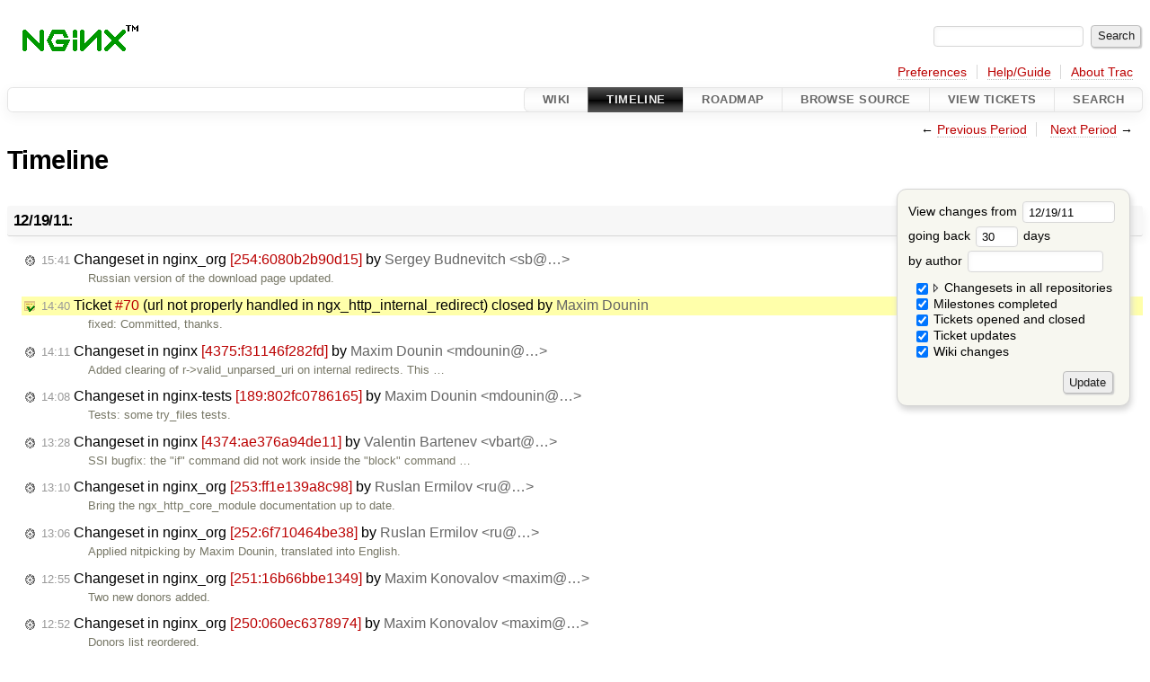

--- FILE ---
content_type: text/html;charset=utf-8
request_url: https://trac.nginx.org/nginx/timeline?from=2011-12-19T14%3A40%3A54Z&precision=second
body_size: 117761
content:


<!DOCTYPE html>
<html lang="en">   <head>
    <!-- # block head (placeholder in theme.html) -->
    <!-- # block head (content inherited from layout.html) -->
    <title>
      Timeline
          – nginx

    </title>

    <meta http-equiv="Content-Type" content="text/html; charset=UTF-8" />
    <meta http-equiv="X-UA-Compatible" content="IE=edge" />
    <!--[if IE]><script>
        if (/^#__msie303:/.test(window.location.hash))
        window.location.replace(window.location.hash.replace(/^#__msie303:/, '#'));
        </script><![endif]-->

    <link rel="start"  href="/nginx/wiki" />
    <link rel="search"  href="/nginx/search" />
    <link rel="help"  href="/nginx/wiki/TracGuide" />
    <link rel="stylesheet"  href="/nginx/chrome/common/css/trac.css" type="text/css" />
    <link rel="stylesheet"  href="/nginx/chrome/common/css/timeline.css" type="text/css" />
    <link rel="stylesheet"  href="/nginx/chrome/common/css/jquery-ui/jquery-ui.css" type="text/css" />
    <link rel="stylesheet"  href="/nginx/chrome/common/css/jquery-ui-addons.css" type="text/css" />
    <link rel="icon"  href="/favicon.ico" type="image/x-icon" />
    <link rel="alternate"  class="rss" href="/nginx/timeline?changeset=on&amp;repo-nginx=on&amp;repo-nginx-tests=on&amp;repo-nginx_org=on&amp;milestone=on&amp;ticket=on&amp;ticket_details=on&amp;wiki=on&amp;authors=&amp;daysback=90&amp;format=rss&amp;max=50" title="RSS Feed" type="application/rss+xml" />
    <link rel="prev"  href="/nginx/timeline?authors=&amp;daysback=30&amp;from=2011-11-18" title="Previous Period" />
    <link rel="next"  href="/nginx/timeline?authors=&amp;daysback=30&amp;from=2012-01-19" title="Next Period" />
    <noscript>
      <style>
        .trac-noscript { display: none !important }
      </style>     </noscript>
    <link type="application/opensearchdescription+xml" rel="search"
          href="/nginx/search/opensearch"
          title="Search nginx"/>
    <script>
      var jquery_ui={"ampm":false,"date_format":"mm/dd/y","day_names":{"abbreviated":["Sun","Mon","Tue","Wed","Thu","Fri","Sat"],"narrow":["Su","Mo","Tu","We","Th","Fr","Sa"],"wide":["Sunday","Monday","Tuesday","Wednesday","Thursday","Friday","Saturday"]},"default_timezone":0,"first_week_day":0,"month_names":{"abbreviated":["Jan","Feb","Mar","Apr","May","Jun","Jul","Aug","Sep","Oct","Nov","Dec"],"wide":["January","February","March","April","May","June","July","August","September","October","November","December"]},"period_names":{"am":["AM","AM"],"pm":["PM","PM"]},"show_timezone":false,"time_format":"HH:mm:ss","timepicker_separator":" ","timezone_iso8601":false,"timezone_list":null};
    </script>
    <script src="/nginx/chrome/common/js/jquery.js"></script>
    <script src="/nginx/chrome/common/js/babel.js"></script>
    <script src="/nginx/chrome/common/js/trac.js"></script>
    <script src="/nginx/chrome/common/js/search.js"></script>
    <script src="/nginx/chrome/common/js/folding.js"></script>
    <script src="/nginx/chrome/common/js/timeline_multirepos.js"></script>
    <script src="/nginx/chrome/common/js/jquery-ui.js"></script>
    <script src="/nginx/chrome/common/js/jquery-ui-addons.js"></script>
    <script src="/nginx/chrome/common/js/jquery-ui-i18n.js"></script>
    <script>
      jQuery(function($) {
        $(".trac-autofocus").focus();
        $(".trac-target-new").attr("target", "_blank");
        if ($.ui) { /* is jquery-ui added? */
          $(".trac-datepicker:not([readonly])")
            .prop("autocomplete", "off").datepicker();
          // Input current date when today is pressed.
          var _goToToday = $.datepicker._gotoToday;
          $.datepicker._gotoToday = function(id) {
            _goToToday.call(this, id);
            this._selectDate(id)
          };
          $(".trac-datetimepicker:not([readonly])")
            .prop("autocomplete", "off").datetimepicker();
        }
        $(".trac-disable").disableSubmit(".trac-disable-determinant");
        setTimeout(function() { $(".trac-scroll").scrollToTop() }, 1);
        $(".trac-disable-on-submit").disableOnSubmit();
      });
    </script>
    <!--   # include 'site_head.html' (layout.html) -->
    <!--   end of site_head.html -->
    <!-- # endblock head (content inherited from layout.html) -->
    <!-- # endblock head (placeholder in theme.html) -->
  </head> 
  <body>
    <!-- # block body (content inherited from theme.html) -->
    <!--   # include 'site_header.html' (theme.html) -->
    <!--   end of site_header.html -->

    <div id="banner">
      <div id="header">
        <a id="logo"
           href="http://www.nginx.org">
          <img  alt="nginx" src="/nginx/chrome/site/nginx.gif" /></a>


      </div>
      <form id="search" action="/nginx/search" method="get">
        <div>
          <label for="proj-search">Search:</label>
          <input type="text" id="proj-search" name="q" size="18"
                  value="" />
          <input type="submit" value="Search" />
        </div>
      </form>
          <div id="metanav" class="nav">
      <ul><li  class="first"><a href="/nginx/prefs">Preferences</a></li><li ><a href="/nginx/wiki/TracGuide">Help/Guide</a></li><li  class="last"><a href="/nginx/about">About Trac</a></li></ul>
    </div>

    </div>
        <div id="mainnav" class="nav">
      <ul><li  class="first"><a href="/nginx/wiki">Wiki</a></li><li  class="active"><a href="/nginx/timeline">Timeline</a></li><li ><a href="/nginx/roadmap">Roadmap</a></li><li ><a href="/nginx/browser">Browse Source</a></li><li ><a href="/nginx/report">View Tickets</a></li><li  class="last"><a href="/nginx/search">Search</a></li></ul>
    </div>


    <div id="main"
         >
      <div id="ctxtnav" class="nav">
        <h2>Context Navigation</h2>
        <ul>
          <li  class="first"><span>&larr; <a class="prev" href="/nginx/timeline?authors=&amp;daysback=30&amp;from=2011-11-18" title="Previous Period">Previous Period</a></span></li>
          <li  class="last"><span><a class="next" href="/nginx/timeline?authors=&amp;daysback=30&amp;from=2012-01-19" title="Next Period">Next Period</a> &rarr;</span></li>
        </ul>
        <hr />
      </div>

      

      

      <!-- # block content (placeholder in theme.html) -->
    <div id="content" class="timeline">

      <h1>Timeline</h1>

      <form id="prefs" method="get" action="/nginx/timeline">
        <div>
<label>View changes from           <input type="text" id="fromdate" class="trac-datepicker" size="10"
                 name="from" value="12/19/11" />
</label> <br /> <label>going back           <input type="text" size="3" name="daysback" value="30" />
 days</label> <br /> <label>by author           <input type="text" size="16" name="authors" value="" />
</label>        </div>
        <fieldset>
          <label>
            <input type="checkbox" name="changeset"
                    checked="checked"/> Changesets in all repositories
          </label>
          <label>
            <input type="checkbox" name="repo-nginx"
                    checked="checked"/>   - nginx
          </label>
          <label>
            <input type="checkbox" name="repo-nginx-tests"
                    checked="checked"/>   - nginx-tests
          </label>
          <label>
            <input type="checkbox" name="repo-nginx_org"
                    checked="checked"/>   - nginx_org
          </label>
          <label>
            <input type="checkbox" name="milestone"
                    checked="checked"/> Milestones completed
          </label>
          <label>
            <input type="checkbox" name="ticket"
                    checked="checked"/> Tickets opened and closed
          </label>
          <label>
            <input type="checkbox" name="ticket_details"
                    checked="checked"/> Ticket updates
          </label>
          <label>
            <input type="checkbox" name="wiki"
                    checked="checked"/> Wiki changes
          </label>
        </fieldset>
        <div class="buttons">
          <input type="submit" name="update" value="Update" />
        </div>
      </form>

      <h2>12/19/11: </h2>
      <dl >
        <dt class="changeset">
          <a href="/nginx/changeset/6080b2b90d15df8052e7f7de0cc3630d19c288a6/nginx_org">
            <span class="time">15:41</span>
 Changeset in nginx_org <em>[254:6080b2b90d15]</em> by <span class="trac-author">Sergey Budnevitch &lt;sb@…&gt;</span>          </a>
        </dt>
        <dd class="changeset">
          Russian version of the download page updated.
        </dd>
        <dt class="closedticket highlight">
          <a href="/nginx/ticket/70#comment:3">
            <span class="time">14:40</span>
 Ticket <em title="defect: url not properly handled in ngx_http_internal_redirect (closed: fixed)">#70</em> (url not properly handled in ngx_http_internal_redirect) closed by <span class="trac-author">Maxim Dounin</span>          </a>
        </dt>
        <dd class="closedticket highlight">
          fixed: Committed, thanks.
        </dd>
        <dt class="changeset">
          <a href="/nginx/changeset/f31146f282fd218b324e8a5b3b420e24689aab46/nginx">
            <span class="time">14:11</span>
 Changeset in nginx <em>[4375:f31146f282fd]</em> by <span class="trac-author">Maxim Dounin &lt;mdounin@…&gt;</span>          </a>
        </dt>
        <dd class="changeset">
          Added clearing of r-&gt;valid_unparsed_uri on internal redirects.

This …
        </dd>
        <dt class="changeset">
          <a href="/nginx/changeset/802fc0786165a52f218addeef35cbe22ef4c5124/nginx-tests">
            <span class="time">14:08</span>
 Changeset in nginx-tests <em>[189:802fc0786165]</em> by <span class="trac-author">Maxim Dounin &lt;mdounin@…&gt;</span>          </a>
        </dt>
        <dd class="changeset">
          Tests: some try_files tests.
        </dd>
        <dt class="changeset">
          <a href="/nginx/changeset/ae376a94de1151242e71a6e334b17f5c5cb3a813/nginx">
            <span class="time">13:28</span>
 Changeset in nginx <em>[4374:ae376a94de11]</em> by <span class="trac-author">Valentin Bartenev &lt;vbart@…&gt;</span>          </a>
        </dt>
        <dd class="changeset">
          SSI bugfix: the "if" command did not work inside the "block" command …
        </dd>
        <dt class="changeset">
          <a href="/nginx/changeset/ff1e139a8c98789e5526358fcc8deb19ab91e42c/nginx_org">
            <span class="time">13:10</span>
 Changeset in nginx_org <em>[253:ff1e139a8c98]</em> by <span class="trac-author">Ruslan Ermilov &lt;ru@…&gt;</span>          </a>
        </dt>
        <dd class="changeset">
          Bring the ngx_http_core_module documentation up to date.
        </dd>
        <dt class="changeset">
          <a href="/nginx/changeset/6f710464be38a114817c4a9ac802d669fd1d9747/nginx_org">
            <span class="time">13:06</span>
 Changeset in nginx_org <em>[252:6f710464be38]</em> by <span class="trac-author">Ruslan Ermilov &lt;ru@…&gt;</span>          </a>
        </dt>
        <dd class="changeset">
          Applied nitpicking by Maxim Dounin, translated into English.
        </dd>
        <dt class="changeset">
          <a href="/nginx/changeset/16b66bbe1349d48fb0097ee6f25a289f42adec15/nginx_org">
            <span class="time">12:55</span>
 Changeset in nginx_org <em>[251:16b66bbe1349]</em> by <span class="trac-author">Maxim Konovalov &lt;maxim@…&gt;</span>          </a>
        </dt>
        <dd class="changeset">
          Two new donors added.
        </dd>
        <dt class="changeset">
          <a href="/nginx/changeset/060ec637897488a13aac48bd71eef56f7a315a05/nginx_org">
            <span class="time">12:52</span>
 Changeset in nginx_org <em>[250:060ec6378974]</em> by <span class="trac-author">Maxim Konovalov &lt;maxim@…&gt;</span>          </a>
        </dt>
        <dd class="changeset">
          Donors list reordered.
        </dd>
        <dt class="changeset">
          <a href="/nginx/changeset/0f43f2c32c0b1b7f57b6ad88fe62d41bdec7a57d/nginx_org">
            <span class="time">11:45</span>
 Changeset in nginx_org <em>[249:0f43f2c32c0b]</em> by <span class="trac-author">Ruslan Ermilov &lt;ru@…&gt;</span>          </a>
        </dt>
        <dd class="changeset">
          Fixed some nits.
        </dd>
        <dt class="changeset">
          <a href="/nginx/changeset/c9349a06b2342fdcd8153544de129e3923b0f8e2/nginx_org">
            <span class="time">11:35</span>
 Changeset in nginx_org <em>[248:c9349a06b234]</em> by <span class="trac-author">Ruslan Ermilov &lt;ru@…&gt;</span>          </a>
        </dt>
        <dd class="changeset">
          Added missing dependency.
        </dd>
        <dt class="changeset">
          <a href="/nginx/changeset/f41b79fa95a3b073becc53781a8e3499ecb02b98/nginx">
            <span class="time">11:25</span>
 Changeset in nginx <em>[4373:f41b79fa95a3]</em> by <span class="trac-author">Maxim Dounin &lt;mdounin@…&gt;</span>          </a>
        </dt>
        <dd class="changeset">
          Scgi: removed error if there is no Status header.

The SCGI …
        </dd>
        <dt class="changeset">
          <a href="/nginx/changeset/b228587a6494a48025c775c9de33df4201bdbb8e/nginx">
            <span class="time">11:24</span>
 Changeset in nginx <em>[4372:b228587a6494]</em> by <span class="trac-author">Maxim Dounin &lt;mdounin@…&gt;</span>          </a>
        </dt>
        <dd class="changeset">
          Scgi: removed duplicate function declaration.
        </dd>
        <dt class="changeset">
          <a href="/nginx/changeset/16ebad9447eedb7c0935afb79167ace31977780b/nginx">
            <span class="time">11:23</span>
 Changeset in nginx <em>[4371:16ebad9447ee]</em> by <span class="trac-author">Maxim Dounin &lt;mdounin@…&gt;</span>          </a>
        </dt>
        <dd class="changeset">
          Fixed incorrect use of r-&gt;http_version in scgi module.

The …
        </dd>
        <dt class="changeset">
          <a href="/nginx/changeset/88aa90a198dd24764110db21c0a8bb26d9ee26b1/nginx">
            <span class="time">11:21</span>
 Changeset in nginx <em>[4370:88aa90a198dd]</em> by <span class="trac-author">Maxim Dounin &lt;mdounin@…&gt;</span>          </a>
        </dt>
        <dd class="changeset">
          Version bump.
        </dd>
        <dt class="closedticket">
          <a href="/nginx/ticket/71#comment:1">
            <span class="time">10:47</span>
 Ticket <em title="enhancement: skip 404 process for fastcgi_intercept_errors (closed: wontfix)">#71</em> (skip 404 process for fastcgi_intercept_errors) closed by <span class="trac-author">Maxim Dounin</span>          </a>
        </dt>
        <dd class="closedticket">
          wontfix: The *_intercept_errors is expected to handle everything which has …
        </dd>
        <dt class="attachment">
          <a href="/nginx/attachment/ticket/71/nginx-intercept_error_skip_404.patch">
            <span class="time">08:45</span>
 <em>nginx-intercept_error_skip_404.patch</em> attached to <em class="trac-parent-resource" title="enhancement: skip 404 process for fastcgi_intercept_errors (closed: wontfix)">Ticket #71</em> by <span class="trac-author">www.google.com/accounts/o8/id?id=AItOawnA1VZSCGBObt9MGuZNyHKljvkW-zBDNko</span>          </a>
        </dt>
        <dt class="newticket">
          <a href="/nginx/ticket/71">
            <span class="time">08:45</span>
 Ticket <em title="enhancement: skip 404 process for fastcgi_intercept_errors (new)">#71</em> (skip 404 process for fastcgi_intercept_errors) created by <span class="trac-author">www.google.com/accounts/o8/id?id=AItOawnA1VZSCGBObt9MGuZNyHKljvkW-zBDNko</span>          </a>
        </dt>
        <dd class="newticket">
          when fastcgi_intercept_errors off (default):
1. php program have error …
        </dd>
        <dt class="changeset">
          <a href="/nginx/changeset/6f411297069c093206a8ed5ee4ffe1e78d38b791/nginx_org">
            <span class="time">08:16</span>
 Changeset in nginx_org <em>[247:6f411297069c]</em> by <span class="trac-author">Sergey Budnevitch &lt;sb@…&gt;</span>          </a>
        </dt>
        <dd class="changeset">
          Separate page with pgp keys added
        </dd>
      </dl>
      <h2>12/16/11: </h2>
      <dl >
        <dt class="editedticket">
          <a href="/nginx/ticket/70#comment:2">
            <span class="time">16:27</span>
 Ticket <em title="defect: url not properly handled in ngx_http_internal_redirect (edit)">#70</em> (url not properly handled in ngx_http_internal_redirect) updated by <span class="trac-author">lanshun zhou</span>          </a>
        </dt>
        <dd class="editedticket">
          Yeah, resetting of r-&gt;valid_unparsed_uri is removed in the patch …
        </dd>
        <dt class="changeset">
          <a href="/nginx/changeset/6bfacf7124c6adea6f3c495cdd7a3376b519cf71/nginx_org">
            <span class="time">16:09</span>
 Changeset in nginx_org <em>[246:6bfacf7124c6]</em> by <span class="trac-author">Ruslan Ermilov &lt;ru@…&gt;</span>          </a>
        </dt>
        <dd class="changeset">
          Minor tweaks.
        </dd>
        <dt class="editedticket">
          <a href="/nginx/ticket/70#comment:1">
            <span class="time">16:08</span>
 Ticket <em title="defect: url not properly handled in ngx_http_internal_redirect (edit)">#70</em> (url not properly handled in ngx_http_internal_redirect) updated by <span class="trac-author">Maxim Dounin</span>          </a>
        </dt>
        <dd class="editedticket">
          <i>Status</i> changed<br />Historically, such behaviour of the ngx_http_internal_redirect() was a …
        </dd>
        <dt class="attachment">
          <a href="/nginx/attachment/ticket/70/valid_unparsed_uri.patch">
            <span class="time">09:34</span>
 <em>valid_unparsed_uri.patch</em> attached to <em class="trac-parent-resource" title="defect: url not properly handled in ngx_http_internal_redirect (closed: fixed)">Ticket #70</em> by <span class="trac-author">lanshun zhou</span>          </a>
        </dt>
        <dd class="attachment">
          simple patch
        </dd>
        <dt class="newticket">
          <a href="/nginx/ticket/70">
            <span class="time">09:33</span>
 Ticket <em title="defect: url not properly handled in ngx_http_internal_redirect (new)">#70</em> (url not properly handled in ngx_http_internal_redirect) created by <span class="trac-author">lanshun zhou</span>          </a>
        </dt>
        <dd class="newticket">
          url is changed in ngx_http_internal_redirect, but some flags like …
        </dd>
      </dl>
      <h2>12/15/11: </h2>
      <dl >
        <dt class="closedticket">
          <a href="/nginx/ticket/69#comment:1">
            <span class="time">17:06</span>
 Ticket <em title="defect: remote_user not being passed through to uwsgi from uwsgi_params (closed: wontfix)">#69</em> (remote_user not being passed through to uwsgi from uwsgi_params) closed by <span class="trac-author">Maxim Dounin</span>          </a>
        </dt>
        <dd class="closedticket">
          wontfix: I believe [[<a class="ext-link" href="http://tools.ietf.org/html/rfc3875#section-4.1.11|RFC"><span class="icon">​</span>http://tools.ietf.org/html/rfc3875#section-4.1.11|RFC</a> …
        </dd>
        <dt class="milestone">
          <a href="/nginx/milestone/1.0.11">
                        <span class="time">16:39</span>
 Milestone <em>1.0.11</em> completed
          </a>
        </dt>
        <dd class="milestone">
          Status: <em>released</em>

[[<a class="ext-link" href="http://nginx.org/en/CHANGES-1.0"><span class="icon">​</span>http://nginx.org/en/CHANGES-1.0</a> | 1.0.11 …
        </dd>
        <dt class="changeset">
          <a href="/nginx/changeset/101b092b67e28423f6d6e4701539873c02a3b4b2/nginx-tests">
            <span class="time">15:48</span>
 Changeset in nginx-tests <em>[188:101b092b67e2]</em> by <span class="trac-author">Maxim Dounin &lt;mdounin@…&gt;</span>          </a>
        </dt>
        <dd class="changeset">
          Tests: header merge bugs fixed 1.1.8/1.0.11, remove TODO.
        </dd>
        <dt class="changeset">
          <a href="/nginx/changeset/a627ecdece141625b33be337d80ecc05c1139d9a/nginx_org">
            <span class="time">14:59</span>
 Changeset in nginx_org <em>[245:a627ecdece14]</em> by <span class="trac-author">Maxim Dounin &lt;mdounin@…&gt;</span>          </a>
        </dt>
        <dd class="changeset">
          nginx-1.0.11
        </dd>
        <dt class="changeset">
          <a href="/nginx/changeset/ad3742e459590a59d66a0cca09855ca0c0579b3a/nginx">
            <span class="time">14:05</span>
 Changeset in nginx <em>[4369:ad3742e45959]</em><span class="branch">stable-1.0</span> by <span class="trac-author">Maxim Dounin &lt;mdounin@…&gt;</span>          </a>
        </dt>
        <dd class="changeset">
          release-1.0.11 tag
        </dd>
        <dt class="changeset">
          <a href="/nginx/changeset/2203f8401ffe990fc6b1547bfe06e1679442bf11/nginx">
            <span class="time">14:04</span>
 Changeset in nginx <em>[4368:2203f8401ffe]</em><span class="branch">stable-1.0</span><span class="tag">release-1.0.11</span> by <span class="trac-author">Maxim Dounin &lt;mdounin@…&gt;</span>          </a>
        </dt>
        <dd class="changeset">
          nginx-1.0.11-RELEASE
        </dd>
        <dt class="changeset">
          <a href="/nginx/changeset/9e2be02df2ce9c114706c364d8e5561fcb043657/nginx_org">
            <span class="time">13:28</span>
 Changeset in nginx_org <em>[244:9e2be02df2ce]</em> by <span class="trac-author">Ruslan Ermilov &lt;ru@…&gt;</span>          </a>
        </dt>
        <dd class="changeset">
          Fixed wording.
        </dd>
        <dt class="changeset">
          <a href="/nginx/changeset/b4afc16d10717083b9da8190d46112f2766c7082/nginx_org">
            <span class="time">13:26</span>
 Changeset in nginx_org <em>[243:b4afc16d1071]</em> by <span class="trac-author">Ruslan Ermilov &lt;ru@…&gt;</span>          </a>
        </dt>
        <dd class="changeset">
          Added missing markup bits.
        </dd>
        <dt class="newticket">
          <a href="/nginx/ticket/69">
            <span class="time">02:48</span>
 Ticket <em title="defect: remote_user not being passed through to uwsgi from uwsgi_params (new)">#69</em> (remote_user not being passed through to uwsgi from uwsgi_params) created by <span class="trac-author">www.google.com/accounts/o8/id?id=AItOawlhQox4SfAgML9UE13hvpFe6SbFvxiINME</span>          </a>
        </dt>
        <dd class="newticket">
          Hi,

nginx/trunk/conf/uwsgi_params is missing a line to pass through …
        </dd>
      </dl>
      <h2>12/14/11: </h2>
      <dl >
        <dt class="changeset">
          <a href="/nginx/changeset/9c4acdf9b276c57a4479070192e89e04e1d59e7e/nginx">
            <span class="time">18:06</span>
 Changeset in nginx <em>[4367:9c4acdf9b276]</em><span class="branch">stable-1.0</span> by <span class="trac-author">Maxim Dounin &lt;mdounin@…&gt;</span>          </a>
        </dt>
        <dd class="changeset">
          Merge of <a class="changeset" href="/nginx/changeset/4315/nginx" title="Added (void) as we intentionally ignore returned values.

Requested by ...">r4315</a>:

Allowed add_header for proxied 206 replies.

It was …
        </dd>
        <dt class="changeset">
          <a href="/nginx/changeset/8aab24694c91bc1cb9e49c05752ff51717b6f706/nginx">
            <span class="time">18:04</span>
 Changeset in nginx <em>[4366:8aab24694c91]</em><span class="branch">stable-1.0</span> by <span class="trac-author">Maxim Dounin &lt;mdounin@…&gt;</span>          </a>
        </dt>
        <dd class="changeset">
          Merge of <a class="changeset" href="/nginx/changeset/4313/nginx" title="Added support for IP-literal in the Host header and request line ...">r4313</a>:

Added escaping of double quotes in ngx_escape_html(). …
        </dd>
        <dt class="changeset">
          <a href="/nginx/changeset/d2516d4ab8420ae7b2cdad271ca498952d73eac6/nginx">
            <span class="time">18:02</span>
 Changeset in nginx <em>[4365:d2516d4ab842]</em><span class="branch">stable-1.0</span> by <span class="trac-author">Maxim Dounin &lt;mdounin@…&gt;</span>          </a>
        </dt>
        <dd class="changeset">
          Merge of <a class="changeset" href="/nginx/changeset/4307/nginx" title="Cosmetics.">r4307</a>:

Fix of mp4 module seeking.
        </dd>
        <dt class="editedticket">
          <a href="/nginx/ticket/54#comment:7">
            <span class="time">18:00</span>
 Ticket <em title="defect: SEGFAULT in 1.0.9 (edit)">#54</em> (SEGFAULT in 1.0.9) updated by <span class="trac-author">Maxim Dounin</span>          </a>
        </dt>
        <dd class="editedticket">
          In <a class="changeset" href="/nginx/changeset/4365/nginx" title="Merge of r4307:

Fix of mp4 module seeking.">[4365/nginx]</a>:
 […]
        </dd>
        <dt class="changeset">
          <a href="/nginx/changeset/096c859b211324ae841170ee97a3d34dbf675c76/nginx">
            <span class="time">18:00</span>
 Changeset in nginx <em>[4364:096c859b2113]</em><span class="branch">stable-1.0</span> by <span class="trac-author">Maxim Dounin &lt;mdounin@…&gt;</span>          </a>
        </dt>
        <dd class="changeset">
          Merge of <a class="changeset" href="/nginx/changeset/4305/nginx" title="Protection from stale write events in epoll.

Stale write event may ...">r4305</a>:

Fixed segfault on ssl servers without cert with SNI …
        </dd>
        <dt class="changeset">
          <a href="/nginx/changeset/b46cd3ce6278639b4f36a38031ba5262998b787e/nginx">
            <span class="time">15:30</span>
 Changeset in nginx <em>[4363:b46cd3ce6278]</em><span class="branch">stable-1.0</span> by <span class="trac-author">Maxim Dounin &lt;mdounin@…&gt;</span>          </a>
        </dt>
        <dd class="changeset">
          Merge of <a class="changeset" href="/nginx/changeset/4298/nginx" title="Upstream: don't cache unfinished responses.

Check if received data ...">r4298</a>:

Fixed flv header to match specification.

Used "\x5" …
        </dd>
        <dt class="changeset">
          <a href="/nginx/changeset/8e7bb000ba4a0c3b2fa1f008d8dd514f91af1292/nginx">
            <span class="time">15:28</span>
 Changeset in nginx <em>[4362:8e7bb000ba4a]</em><span class="branch">stable-1.0</span> by <span class="trac-author">Maxim Dounin &lt;mdounin@…&gt;</span>          </a>
        </dt>
        <dd class="changeset">
          Merge of <a class="changeset" href="/nginx/changeset/4295/nginx" title="Now nginx uses TTL of a DNS response when calculating cache validity.
 ...">r4295</a>:

Fixed incorrect counting the length of headers in a …
        </dd>
        <dt class="changeset">
          <a href="/nginx/changeset/6bfae70320179262281df138c6119a377009da9c/nginx">
            <span class="time">15:25</span>
 Changeset in nginx <em>[4361:6bfae7032017]</em><span class="branch">stable-1.0</span> by <span class="trac-author">Maxim Dounin &lt;mdounin@…&gt;</span>          </a>
        </dt>
        <dd class="changeset">
          Merge of <a class="changeset" href="/nginx/changeset/4294/nginx" title="Fixed incorrect counting the length of headers in a SCGI request.">r4294</a>:

Fixed handling of SIGWINCH/NOACCEPT signal.

After …
        </dd>
        <dt class="changeset">
          <a href="/nginx/changeset/7447784028a760b6a2d3e847bb155e1b8f904b6d/nginx">
            <span class="time">15:23</span>
 Changeset in nginx <em>[4360:7447784028a7]</em><span class="branch">stable-1.0</span> by <span class="trac-author">Maxim Dounin &lt;mdounin@…&gt;</span>          </a>
        </dt>
        <dd class="changeset">
          Merge of <a class="changeset" href="/nginx/changeset/4284/nginx" title="nginx-1.1.8-RELEASE">r4284</a>:

Introduction of simple ngx_write_stderr() instead of …
        </dd>
        <dt class="changeset">
          <a href="/nginx/changeset/a1bb976ec16a8f0a917af445b7766f1623c0127d/nginx">
            <span class="time">15:16</span>
 Changeset in nginx <em>[4359:a1bb976ec16a]</em><span class="branch">stable-1.0</span> by <span class="trac-author">Maxim Dounin &lt;mdounin@…&gt;</span>          </a>
        </dt>
        <dd class="changeset">
          Merge of <a class="changeset" href="/nginx/changeset/4282/nginx" title="Fix of &#34;Content-Length&#34; header of MP4 response if start argument was ...">r4282</a>, <a class="changeset" href="/nginx/changeset/4302/nginx" title="o AIX 7 defines sys_nerr in errno.h, therefore &lt;errno.h&gt; included
in ...">r4302</a>:

Added image/webp and video/webm MIME types.  …
        </dd>
        <dt class="editedticket">
          <a href="/nginx/ticket/45#comment:5">
            <span class="time">15:13</span>
 Ticket <em title="defect: Некорректная обработка директив конфига (edit)">#45</em> (Некорректная обработка директив конфига) updated by <span class="trac-author">Maxim Dounin</span>          </a>
        </dt>
        <dd class="editedticket">
          In <a class="changeset" href="/nginx/changeset/4359/nginx" title="Merge of r4282, r4302:

Added image/webp and video/webm MIME types.  ...">[4359/nginx]</a>:
 […]
        </dd>
        <dt class="changeset">
          <a href="/nginx/changeset/94b995c7c6149c749c0450e63c6891c19c64ea51/nginx">
            <span class="time">15:13</span>
 Changeset in nginx <em>[4358:94b995c7c614]</em><span class="branch">stable-1.0</span> by <span class="trac-author">Maxim Dounin &lt;mdounin@…&gt;</span>          </a>
        </dt>
        <dd class="changeset">
          Merge of <a class="changeset" href="/nginx/changeset/4275/nginx" title="Fixed proxy_set_header inheritance with proxy_set_body.">r4275</a>, <a class="changeset" href="/nginx/changeset/4276/nginx" title="Fixed Upgrade header clearing with proxy_cache.

This was missed in ...">r4276</a>, <a class="changeset" href="/nginx/changeset/4278/nginx" title="Fixed fastcgi/scgi/uwsgi_param inheritance.

The following problems ...">r4278</a>, <a class="changeset" href="/nginx/changeset/4279/nginx" title="Reverted incorrect change in internal md5 (part of r3928).">r4279</a>:

Fixes for proxy_set_header, …
        </dd>
        <dt class="changeset">
          <a href="/nginx/changeset/efd515ace6bbda2a804a4fb99fbe75142af8bb44/nginx">
            <span class="time">14:31</span>
 Changeset in nginx <em>[4357:efd515ace6bb]</em><span class="branch">stable-1.0</span> by <span class="trac-author">Maxim Dounin &lt;mdounin@…&gt;</span>          </a>
        </dt>
        <dd class="changeset">
          Merge of <a class="changeset" href="/nginx/changeset/4270/nginx" title="Limit zone: rbtree lookup moved to a separate function.

No functional ...">r4270</a>, <a class="changeset" href="/nginx/changeset/4274/nginx" title="Fixed proxy_set_header inheritance with proxy_cache (ticket #45).
 ...">r4274</a>:

Minor cleanup:

*) Changed error message to be …
        </dd>
        <dt class="changeset">
          <a href="/nginx/changeset/c8695c991cb85966f55864858eec07c95210b0a5/nginx">
            <span class="time">13:40</span>
 Changeset in nginx <em>[4356:c8695c991cb8]</em><span class="branch">stable-1.0</span> by <span class="trac-author">Maxim Dounin &lt;mdounin@…&gt;</span>          </a>
        </dt>
        <dd class="changeset">
          Merge of <a class="changeset" href="/nginx/changeset/4267/nginx" title="Fixed compression pointer processing in DNS response greater than 255 ...">r4267</a>, <a class="changeset" href="/nginx/changeset/4301/nginx" title="svgz extension for compressed SVG added (close #56).">r4301</a>:

Fix of the "keepalive_disable" directive.
        </dd>
        <dt class="changeset">
          <a href="/nginx/changeset/d0e52213406ffc208dff533de89efcc1a648b9ad/nginx">
            <span class="time">13:37</span>
 Changeset in nginx <em>[4355:d0e52213406f]</em><span class="branch">stable-1.0</span> by <span class="trac-author">Maxim Dounin &lt;mdounin@…&gt;</span>          </a>
        </dt>
        <dd class="changeset">
          Merge of <a class="changeset" href="/nginx/changeset/4266/nginx" title="Fix of &#34;keepalive_disable&#34; directive.">r4266</a>, <a class="changeset" href="/nginx/changeset/4308/nginx" title="Fixed &#34;rotate&#34; to always work when combined with &#34;resize/crop&#34;.">r4308</a>, <a class="changeset" href="/nginx/changeset/4309/nginx" title="Added shmtx interface to forcibly unlock mutexes.

It is currently ...">r4309</a>:

Image filter changes:

*) The …
        </dd>
        <dt class="changeset">
          <a href="/nginx/changeset/cdb2e95bd3d02e6e7b17ea89394596fc7c1f5d80/nginx">
            <span class="time">13:34</span>
 Changeset in nginx <em>[4354:cdb2e95bd3d0]</em><span class="branch">stable-1.0</span> by <span class="trac-author">Maxim Dounin &lt;mdounin@…&gt;</span>          </a>
        </dt>
        <dd class="changeset">
          Merge of <a class="changeset" href="/nginx/changeset/4231/nginx" title="Adding m4a and m4v MIME types (closed #42).">r4231</a>, <a class="changeset" href="/nginx/changeset/4300/nginx" title="Fixed &#34;keepalive_disable&#34;.

Patch by Alexander Usov.  The bug has been ...">r4300</a>, <a class="changeset" href="/nginx/changeset/4303/nginx" title="Made it possible to build/install from the SVN checkout.">r4303</a>, <a class="changeset" href="/nginx/changeset/4304/nginx" title="Fixed segfault on ssl servers without cert with SNI (ticket #54).
 ...">r4304</a>:

Configure/build changes and …
        </dd>
        <dt class="changeset">
          <a href="/nginx/changeset/710e35d17c2811f71397797ab714499787133647/nginx">
            <span class="time">13:06</span>
 Changeset in nginx <em>[4353:710e35d17c28]</em><span class="branch">stable-1.0</span> by <span class="trac-author">Maxim Dounin &lt;mdounin@…&gt;</span>          </a>
        </dt>
        <dd class="changeset">
          Merge of <a class="changeset" href="/nginx/changeset/4227/nginx" title="Fixed port range checking.">r4227</a>, <a class="changeset" href="/nginx/changeset/4228/nginx" title="Decrease of log level of some SSL handshake errors.">r4228</a>:

Fixed range checking for the "somaxconn" …
        </dd>
        <dt class="changeset">
          <a href="/nginx/changeset/b5a290f9d41ccec80cc38266624b175b85dc36af/nginx_org">
            <span class="time">07:41</span>
 Changeset in nginx_org <em>[242:b5a290f9d41c]</em> by <span class="trac-author">Maxim Konovalov &lt;maxim@…&gt;</span>          </a>
        </dt>
        <dd class="changeset">
          Ukraine.com.ua added.
        </dd>
        <dt class="newticket">
          <a href="/nginx/ticket/68">
            <span class="time">06:35</span>
 Ticket <em title="enhancement: Include larger speed units for HttpLimitReqModule (new)">#68</em> (Include larger speed units for HttpLimitReqModule) created by <span class="trac-author">incognito2.myopenid.com</span>          </a>
        </dt>
        <dd class="newticket">
          I have a huge problem on my site with site scrapers, spam and spider …
        </dd>
      </dl>
      <h2>12/13/11: </h2>
      <dl >
        <dt class="changeset">
          <a href="/nginx/changeset/664b6b874da25f91c334ebed21d6aa4b55edbba4/nginx_org">
            <span class="time">20:33</span>
 Changeset in nginx_org <em>[241:664b6b874da2]</em> by <span class="trac-author">Ruslan Ermilov &lt;ru@…&gt;</span>          </a>
        </dt>
        <dd class="changeset">
          Removed superfluous link.
        </dd>
        <dt class="changeset">
          <a href="/nginx/changeset/472e88bf177e785d6bffb6a55202770399e558a0/nginx_org">
            <span class="time">20:28</span>
 Changeset in nginx_org <em>[240:472e88bf177e]</em> by <span class="trac-author">Ruslan Ermilov &lt;ru@…&gt;</span>          </a>
        </dt>
        <dd class="changeset">
          Slightly better wording for the "bind" parameter of the "listen" directive.
        </dd>
        <dt class="changeset">
          <a href="/nginx/changeset/fe72da550150d7f443f6577ffed29ee96a824d63/nginx_org">
            <span class="time">20:24</span>
 Changeset in nginx_org <em>[239:fe72da550150]</em> by <span class="trac-author">Ruslan Ermilov &lt;ru@…&gt;</span>          </a>
        </dt>
        <dd class="changeset">
          "fastcgi_param" directive has new parameter "if_not_empty".
        </dd>
        <dt class="changeset">
          <a href="/nginx/changeset/e33fc8541217d154d2278c1e66287972bb86e34f/nginx_org">
            <span class="time">20:23</span>
 Changeset in nginx_org <em>[238:e33fc8541217]</em> by <span class="trac-author">Ruslan Ermilov &lt;ru@…&gt;</span>          </a>
        </dt>
        <dd class="changeset">
          - "proxy_redirect" supports variables in the first parameter,
- …
        </dd>
        <dt class="changeset">
          <a href="/nginx/changeset/413b822f1efa3c90495d590b358f626f2175abc0/nginx">
            <span class="time">19:01</span>
 Changeset in nginx <em>[4352:413b822f1efa]</em><span class="branch">stable-1.0</span> by <span class="trac-author">Maxim Dounin &lt;mdounin@…&gt;</span>          </a>
        </dt>
        <dd class="changeset">
          Merge of <a class="changeset" href="/nginx/changeset/4223/nginx" title="malloc() debugging on MacOSX.">r4223</a>:

FreeBSD's MALLOC_OPTIONS must be set before any …
        </dd>
        <dt class="changeset">
          <a href="/nginx/changeset/d1d34de1a4199ba33e5860d70c6096835445e9d0/nginx">
            <span class="time">18:59</span>
 Changeset in nginx <em>[4351:d1d34de1a419]</em><span class="branch">stable-1.0</span> by <span class="trac-author">Maxim Dounin &lt;mdounin@…&gt;</span>          </a>
        </dt>
        <dd class="changeset">
          Merge of <a class="changeset" href="/nginx/changeset/4221/nginx" title="Fixed another return in unix ngx_write_chain_to_file().

Previous ...">r4221</a>, <a class="changeset" href="/nginx/changeset/4222/nginx" title="FreeBSD's MALLOC_OPTIONS must be set before any malloc() call.
The bug ...">r4222</a>:

Fixed unix ngx_write_chain_to_file() to return …
        </dd>
        <dt class="editedticket">
          <a href="/nginx/ticket/32#comment:5">
            <span class="time">18:46</span>
 Ticket <em title="defect: expires header not set correctly using '@' format (edit)">#32</em> (expires header not set correctly using '@' format) updated by <span class="trac-author">Maxim Dounin</span>          </a>
        </dt>
        <dd class="editedticket">
          In <a class="changeset" href="/nginx/changeset/4351/nginx" title="Merge of r4221, r4222:

Fixed unix ngx_write_chain_to_file() to return ...">[4351/nginx]</a>:
 […]
        </dd>
        <dt class="changeset">
          <a href="/nginx/changeset/ea0f2e1f84d41eb4e02534dbec0ac7424e43eedc/nginx">
            <span class="time">18:46</span>
 Changeset in nginx <em>[4350:ea0f2e1f84d4]</em><span class="branch">stable-1.0</span> by <span class="trac-author">Maxim Dounin &lt;mdounin@…&gt;</span>          </a>
        </dt>
        <dd class="changeset">
          Merge of <a class="changeset" href="/nginx/changeset/4217/nginx" title="Fixed &#34;expires @time&#34; with unknown last modified time (ticket #32).">r4217</a>, <a class="changeset" href="/nginx/changeset/4218/nginx" title="Recent SDKs allow to build IPV6 only for Windows XP or above.">r4218</a>:

Fixed "expires @00h".  Fixed "expires @time" …
        </dd>
        <dt class="changeset">
          <a href="/nginx/changeset/e04fdb54dd71a5516e15f97a39cbd979fdfcdfbd/nginx">
            <span class="time">18:34</span>
 Changeset in nginx <em>[4349:e04fdb54dd71]</em><span class="branch">stable-1.0</span> by <span class="trac-author">Maxim Dounin &lt;mdounin@…&gt;</span>          </a>
        </dt>
        <dd class="changeset">
          Merge of <a class="changeset" href="/nginx/changeset/4153/nginx" title="Fix for &#34;ssl_session_cache builtin&#34; (broken since 1.1.1, r3993).">r4153</a>:

Better handling of late upstream creation.
 …
        </dd>
        <dt class="changeset">
          <a href="/nginx/changeset/6af89b1b16e816d60e95b195eac30beb44849d5c/nginx">
            <span class="time">18:30</span>
 Changeset in nginx <em>[4348:6af89b1b16e8]</em><span class="branch">stable-1.0</span> by <span class="trac-author">Maxim Dounin &lt;mdounin@…&gt;</span>          </a>
        </dt>
        <dd class="changeset">
          Merge of <a class="changeset" href="/nginx/changeset/4144/nginx" title="Proxy: whitespaces after chunk size allowed.

Whitespaces after chunk ...">r4144</a>:

Upstream: clearing of u-&gt;peer.connection on close.
 …
        </dd>
        <dt class="changeset">
          <a href="/nginx/changeset/4d45c138e3dfc9ded075d43014a8defd7439e51d/nginx">
            <span class="time">18:07</span>
 Changeset in nginx <em>[4347:4d45c138e3df]</em><span class="branch">stable-1.0</span> by <span class="trac-author">Maxim Dounin &lt;mdounin@…&gt;</span>          </a>
        </dt>
        <dd class="changeset">
          Merge of <a class="changeset" href="/nginx/changeset/4001/nginx" title="- Replaced explicit link to bugtracker with a support link
  (which ...">r4001</a>, <a class="changeset" href="/nginx/changeset/4002/nginx" title="Configure: catch up with new Linux version numbering (ticket #5).
 ...">r4002</a>, <a class="changeset" href="/nginx/changeset/4008/nginx" title="Fix names of the referer hash size directives introduced in r3940.">r4008</a>:

Manpage changes:

*) Support link.

*) …
        </dd>
        <dt class="changeset">
          <a href="/nginx/changeset/dc7549aa85562021ad38e655f6789cdc0e7ef399/nginx">
            <span class="time">17:58</span>
 Changeset in nginx <em>[4346:dc7549aa8556]</em><span class="branch">stable-1.0</span> by <span class="trac-author">Maxim Dounin &lt;mdounin@…&gt;</span>          </a>
        </dt>
        <dd class="changeset">
          Merge of <a class="changeset" href="/nginx/changeset/4000/nginx" title="Mention our preferred way of accepting bug reports.">r4000</a>, <a class="changeset" href="/nginx/changeset/4014/nginx" title="XSLT regeneration for r3998.">r4014</a>, <a class="changeset" href="/nginx/changeset/4265/nginx" title="The &#34;image_filter_sharpen&#34; directive.">r4265</a>, <a class="changeset" href="/nginx/changeset/4321/nginx" title="nginx-1.1.10-RELEASE">r4321</a>, <a class="changeset" href="/nginx/changeset/4342/nginx" title="Fixed RELEASE target again.">r4342</a>, <a class="changeset" href="/nginx/changeset/4343/nginx" title="nginx-1.1.11-RELEASE">r4343</a>:

Infrastructure …
        </dd>
        <dt class="changeset">
          <a href="/nginx/changeset/1f436f0a95b38369d043c7016ed1f9b1f3d5c9fc/nginx">
            <span class="time">16:59</span>
 Changeset in nginx <em>[4345:1f436f0a95b3]</em><span class="branch">stable-1.0</span> by <span class="trac-author">Maxim Dounin &lt;mdounin@…&gt;</span>          </a>
        </dt>
        <dd class="changeset">
          Version bump.
        </dd>
        <dt class="changeset">
          <a href="/nginx/changeset/48a5c2083270754ab6ecb81a2a72c2d4065282fa/nginx_org">
            <span class="time">13:10</span>
 Changeset in nginx_org <em>[237:48a5c2083270]</em> by <span class="trac-author">Ruslan Ermilov &lt;ru@…&gt;</span>          </a>
        </dt>
        <dd class="changeset">
          For now, commented out broken link to /web/upload.html.
        </dd>
        <dt class="changeset">
          <a href="/nginx/changeset/9ba4f5333a5641e7206d965f3743f19bde9c5efb/nginx_org">
            <span class="time">13:08</span>
 Changeset in nginx_org <em>[236:9ba4f5333a56]</em> by <span class="trac-author">Ruslan Ermilov &lt;ru@…&gt;</span>          </a>
        </dt>
        <dd class="changeset">
          Fixed off-by-one error introduced during an initial translation into …
        </dd>
        <dt class="changeset">
          <a href="/nginx/changeset/6d8356490215ae9be7133be929f09e337be7774a/nginx_org">
            <span class="time">13:06</span>
 Changeset in nginx_org <em>[235:6d8356490215]</em> by <span class="trac-author">Ruslan Ermilov &lt;ru@…&gt;</span>          </a>
        </dt>
        <dd class="changeset">
          Consistently call header fields as such.
        </dd>
        <dt class="changeset">
          <a href="/nginx/changeset/ad26f0ae970f9da4a5a66fb3dbe2e81da99cdaad/nginx_org">
            <span class="time">13:03</span>
 Changeset in nginx_org <em>[234:ad26f0ae970f]</em> by <span class="trac-author">Ruslan Ermilov &lt;ru@…&gt;</span>          </a>
        </dt>
        <dd class="changeset">
          Documented the $https variable.
        </dd>
        <dt class="closedticket">
          <a href="/nginx/ticket/67#comment:1">
            <span class="time">08:32</span>
 Ticket <em title="defect: access_log with variables in filename does not work (closed: invalid)">#67</em> (access_log with variables in filename does not work) closed by <span class="trac-author">Maxim Dounin</span>          </a>
        </dt>
        <dd class="closedticket">
          invalid: Make sure document root is set and exists. See …
        </dd>
        <dt class="newticket">
          <a href="/nginx/ticket/67">
            <span class="time">07:38</span>
 Ticket <em title="defect: access_log with variables in filename does not work (new)">#67</em> (access_log with variables in filename does not work) created by <span class="trac-author">Andrey Lyarskiy</span>          </a>
        </dt>
        <dd class="newticket">
          Original config:
log_format  combined_time '$remote_addr - …
        </dd>
      </dl>
      <h2>12/12/11: </h2>
      <dl >
        <dt class="editedticket">
          <a href="/nginx/ticket/66#comment:2">
            <span class="time">18:32</span>
 Ticket <em title="defect: SCGI response doesn't compress with GZIP (edit)">#66</em> (SCGI response doesn't compress with GZIP) updated by <span class="trac-author">excanoe</span>          </a>
        </dt>
        <dd class="editedticket">
          ;)
        </dd>
        <dt class="editedticket">
          <a href="/nginx/ticket/66#comment:1">
            <span class="time">18:11</span>
 Ticket <em title="defect: SCGI response doesn't compress with GZIP (edit)">#66</em> (SCGI response doesn't compress with GZIP) updated by <span class="trac-author">Maxim Dounin</span>          </a>
        </dt>
        <dd class="editedticket">
          <i>Status</i>, <i>Owner</i> changed<br />Thank you for report.
        </dd>
        <dt class="changeset">
          <a href="/nginx/changeset/eb4c40260ee7664c3ce3b26535e93dff411c6aaa/nginx-tests">
            <span class="time">18:08</span>
 Changeset in nginx-tests <em>[187:eb4c40260ee7]</em> by <span class="trac-author">Maxim Dounin &lt;mdounin@…&gt;</span>          </a>
        </dt>
        <dd class="changeset">
          Tests: test for scgi and gzip (ticket <a class="closed ticket" href="/nginx/ticket/66" title="#66: defect: SCGI response doesn't compress with GZIP (closed: fixed)">#66</a>).
        </dd>
        <dt class="attachment">
          <a href="/nginx/attachment/ticket/66/scgi.zip">
            <span class="time">15:34</span>
 <em>scgi.zip</em> attached to <em class="trac-parent-resource" title="defect: SCGI response doesn't compress with GZIP (closed: fixed)">Ticket #66</em> by <span class="trac-author">excanoe</span>          </a>
        </dt>
        <dd class="attachment">
          scgi ruby daemon and nginx.conf
        </dd>
        <dt class="newticket">
          <a href="/nginx/ticket/66">
            <span class="time">15:32</span>
 Ticket <em title="defect: SCGI response doesn't compress with GZIP (new)">#66</em> (SCGI response doesn't compress with GZIP) created by <span class="trac-author">excanoe</span>          </a>
        </dt>
        <dd class="newticket">
          GZIP filtering ignores scgi responses with correct headers …
        </dd>
        <dt class="milestone">
          <a href="/nginx/milestone/1.1.11">
                        <span class="time">15:07</span>
 Milestone <em>1.1.11</em> completed
          </a>
        </dt>
        <dd class="milestone">
          Status: <em>released</em>

[[<a class="ext-link" href="http://nginx.org/en/CHANGES"><span class="icon">​</span>http://nginx.org/en/CHANGES</a>| 1.1.11 …
        </dd>
        <dt class="changeset">
          <a href="/nginx/changeset/097a5f67999c3302dfd8b249853dc1f1d75a1ab9/nginx_org">
            <span class="time">14:30</span>
 Changeset in nginx_org <em>[233:097a5f67999c]</em> by <span class="trac-author">Maxim Dounin &lt;mdounin@…&gt;</span>          </a>
        </dt>
        <dd class="changeset">
          nginx-1.1.11
        </dd>
        <dt class="changeset">
          <a href="/nginx/changeset/d6b719ec10b8e24b9214a361c6276e18115f2807/nginx">
            <span class="time">14:18</span>
 Changeset in nginx <em>[4344:d6b719ec10b8]</em> by <span class="trac-author">Maxim Dounin &lt;mdounin@…&gt;</span>          </a>
        </dt>
        <dd class="changeset">
          release-1.1.11 tag
        </dd>
        <dt class="changeset">
          <a href="/nginx/changeset/9590f0cf5aab8e6e0b0c8ae59c70187b2b97d886/nginx">
            <span class="time">14:17</span>
 Changeset in nginx <em>[4343:9590f0cf5aab]</em><span class="tag">release-1.1.11</span> by <span class="trac-author">Maxim Dounin &lt;mdounin@…&gt;</span>          </a>
        </dt>
        <dd class="changeset">
          nginx-1.1.11-RELEASE
        </dd>
        <dt class="changeset">
          <a href="/nginx/changeset/064fec4b59898ef96b31d7510957747796623df5/nginx">
            <span class="time">12:39</span>
 Changeset in nginx <em>[4342:064fec4b5989]</em> by <span class="trac-author">Maxim Dounin &lt;mdounin@…&gt;</span>          </a>
        </dt>
        <dd class="changeset">
          Fixed RELEASE target again.
        </dd>
        <dt class="changeset">
          <a href="/nginx/changeset/05d6d889e596209eae89662d6fec30557db6371f/nginx">
            <span class="time">11:00</span>
 Changeset in nginx <em>[4341:05d6d889e596]</em> by <span class="trac-author">Maxim Dounin &lt;mdounin@…&gt;</span>          </a>
        </dt>
        <dd class="changeset">
          Fixed RELEASE target to correctly call "release" one.
        </dd>
        <dt class="changeset">
          <a href="/nginx/changeset/4533d7684e1482566f49a913fd43d69c69f9598b/nginx">
            <span class="time">10:49</span>
 Changeset in nginx <em>[4340:4533d7684e14]</em> by <span class="trac-author">Maxim Dounin &lt;mdounin@…&gt;</span>          </a>
        </dt>
        <dd class="changeset">
          Cache: only complain on long locked entries.

There have been multiple …
        </dd>
        <dt class="changeset">
          <a href="/nginx/changeset/6f97afc238dedd7b36c3010c88a821f555a4a0fe/nginx">
            <span class="time">10:47</span>
 Changeset in nginx <em>[4339:6f97afc238de]</em> by <span class="trac-author">Maxim Dounin &lt;mdounin@…&gt;</span>          </a>
        </dt>
        <dd class="changeset">
          Cache: handling of cache files with long headers.

There are two …
        </dd>
        <dt class="changeset">
          <a href="/nginx/changeset/02b558fce98ad4b658c58986625a4851f8b722da/nginx">
            <span class="time">10:46</span>
 Changeset in nginx <em>[4338:02b558fce98a]</em> by <span class="trac-author">Maxim Dounin &lt;mdounin@…&gt;</span>          </a>
        </dt>
        <dd class="changeset">
          Cache: obsolete code removed.

The ngx_http_cache() and …
        </dd>
        <dt class="changeset">
          <a href="/nginx/changeset/68b28a88749dc7ae07c1bba02642aefd6e5705a0/nginx">
            <span class="time">10:45</span>
 Changeset in nginx <em>[4337:68b28a88749d]</em> by <span class="trac-author">Ruslan Ermilov &lt;ru@…&gt;</span>          </a>
        </dt>
        <dd class="changeset">
          Renamed some constants to improve readability, no functional changes.
        </dd>
        <dt class="changeset">
          <a href="/nginx/changeset/99437094e86f59f04e5757a9037b3ea851e2154a/nginx">
            <span class="time">09:02</span>
 Changeset in nginx <em>[4336:99437094e86f]</em> by <span class="trac-author">Valentin Bartenev &lt;vbart@…&gt;</span>          </a>
        </dt>
        <dd class="changeset">
          Proxy: added variables and regexp support to the first parameter of …
        </dd>
      </dl>
      <h2>12/11/11: </h2>
      <dl >
        <dt class="changeset">
          <a href="/nginx/changeset/1003326eccc556efffd69e55a43a795db023ec5c/nginx">
            <span class="time">16:30</span>
 Changeset in nginx <em>[4335:1003326eccc5]</em> by <span class="trac-author">Maxim Dounin &lt;mdounin@…&gt;</span>          </a>
        </dt>
        <dd class="changeset">
          Microoptimization of sendfile(2) usage under FreeBSD.

FreeBSD kernel …
        </dd>
      </dl>
      <h2>12/10/11: </h2>
      <dl >
        <dt class="changeset">
          <a href="/nginx/changeset/0c6773f751a2864ee31c08b6c99e6df4213c40b5/nginx_org">
            <span class="time">06:38</span>
 Changeset in nginx_org <em>[232:0c6773f751a2]</em> by <span class="trac-author">Ruslan Ermilov &lt;ru@…&gt;</span>          </a>
        </dt>
        <dd class="changeset">
          Netcraft stats updated.
        </dd>
      </dl>
      <h2>12/09/11: </h2>
      <dl >
        <dt class="changeset">
          <a href="/nginx/changeset/f8881d301d62fa5da8b53355316db4be7e6daf87/nginx">
            <span class="time">16:17</span>
 Changeset in nginx <em>[4334:f8881d301d62]</em> by <span class="trac-author">Valentin Bartenev &lt;vbart@…&gt;</span>          </a>
        </dt>
        <dd class="changeset">
          Fixed: some of $sent_http_* variables may contain header entries that …
        </dd>
        <dt class="closedticket">
          <a href="/nginx/ticket/38#comment:1">
            <span class="time">15:38</span>
 Ticket <em title="defect: uwsgi module cannot distinct between http/https session (closed: fixed)">#38</em> (uwsgi module cannot distinct between http/https session) closed by <span class="trac-author">Valentin V. Bartenev</span>          </a>
        </dt>
        <dd class="closedticket">
          fixed: In <a class="changeset" href="/nginx/changeset/4334/nginx" title="Fixed: some of $sent_http_* variables may contain header entries that ...">[4334/nginx]</a>:
 […]
        </dd>
        <dt class="changeset">
          <a href="/nginx/changeset/352a7b025f2ec2ffa566dc129947e4c97411b2bb/nginx">
            <span class="time">15:38</span>
 Changeset in nginx <em>[4333:352a7b025f2e]</em> by <span class="trac-author">Valentin Bartenev &lt;vbart@…&gt;</span>          </a>
        </dt>
        <dd class="changeset">
          Added HTTPS param with Apache-like behaviour to …
        </dd>
        <dt class="changeset">
          <a href="/nginx/changeset/4d9f985fd21772fd27b99abb4ebd432558cb47c8/nginx">
            <span class="time">14:38</span>
 Changeset in nginx <em>[4332:4d9f985fd217]</em> by <span class="trac-author">Valentin Bartenev &lt;vbart@…&gt;</span>          </a>
        </dt>
        <dd class="changeset">
          Added the $https variable.
        </dd>
        <dt class="changeset">
          <a href="/nginx/changeset/059260de158d9fe259811443b198951c08e81def/nginx">
            <span class="time">14:03</span>
 Changeset in nginx <em>[4331:059260de158d]</em> by <span class="trac-author">Valentin Bartenev &lt;vbart@…&gt;</span>          </a>
        </dt>
        <dd class="changeset">
          SCGI: added "if_not_empty" flag support to the "scgi_param" directive.
        </dd>
        <dt class="changeset">
          <a href="/nginx/changeset/5ee5ddec17b1c78125c9843806878f4d45c5c6e9/nginx">
            <span class="time">13:47</span>
 Changeset in nginx <em>[4330:5ee5ddec17b1]</em> by <span class="trac-author">Valentin Bartenev &lt;vbart@…&gt;</span>          </a>
        </dt>
        <dd class="changeset">
          uwsgi: added "if_not_empty" flag support to the "uwsgi_param" directive.
        </dd>
        <dt class="changeset">
          <a href="/nginx/changeset/31e6bfca10a53eccbd373f5ea755c6716c750cb9/nginx">
            <span class="time">13:32</span>
 Changeset in nginx <em>[4329:31e6bfca10a5]</em> by <span class="trac-author">Valentin Bartenev &lt;vbart@…&gt;</span>          </a>
        </dt>
        <dd class="changeset">
          FastCGI: added "if_not_empty" flag support to the "fastcgi_param" …
        </dd>
        <dt class="changeset">
          <a href="/nginx/changeset/d15a00e6d9e6bb78544f8a3c009b606c10ebd89c/nginx">
            <span class="time">13:19</span>
 Changeset in nginx <em>[4328:d15a00e6d9e6]</em> by <span class="trac-author">Valentin Bartenev &lt;vbart@…&gt;</span>          </a>
        </dt>
        <dd class="changeset">
          Added the ngx_http_upstream_param_set_slot().
        </dd>
      </dl>
      <h2>12/08/11: </h2>
      <dl >
        <dt class="changeset">
          <a href="/nginx/changeset/f432f11a3b12889cc163a4b3321fc6ceb7d6ce9f/nginx-tests">
            <span class="time">17:41</span>
 Changeset in nginx-tests <em>[184:f432f11a3b12]</em> by <span class="trac-author">Maxim Dounin &lt;mdounin@…&gt;</span>          </a>
        </dt>
        <dd class="changeset">
          Tests: proxy cache lock tests.
        </dd>
        <dt class="changeset">
          <a href="/nginx/changeset/9a77275756e65f03a26339cb7eeb73978c0830ca/nginx_org">
            <span class="time">14:48</span>
 Changeset in nginx_org <em>[231:9a77275756e6]</em> by <span class="trac-author">Maxim Konovalov &lt;maxim@…&gt;</span>          </a>
        </dt>
        <dd class="changeset">
          Donors added.
        </dd>
        <dt class="changeset">
          <a href="/nginx/changeset/28fdac10ea95137c5ed97227371b0a1be3bbc2d0/nginx_org">
            <span class="time">13:16</span>
 Changeset in nginx_org <em>[230:28fdac10ea95]</em> by <span class="trac-author">Maxim Konovalov &lt;maxim@…&gt;</span>          </a>
        </dt>
        <dd class="changeset">
          Trac link corrected.
        </dd>
        <dt class="changeset">
          <a href="/nginx/changeset/be0b13fdd8c524dfd6d835e9fc522bcb15670bf0/nginx_org">
            <span class="time">13:14</span>
 Changeset in nginx_org <em>[229:be0b13fdd8c5]</em> by <span class="trac-author">Maxim Konovalov &lt;maxim@…&gt;</span>          </a>
        </dt>
        <dd class="changeset">
          Paypal form regenerated after id change.
        </dd>
        <dt class="changeset">
          <a href="/nginx/changeset/07fb825cf079f10774cb71d045672458aa47409a/nginx_org">
            <span class="time">13:13</span>
 Changeset in nginx_org <em>[228:07fb825cf079]</em> by <span class="trac-author">Maxim Konovalov &lt;maxim@…&gt;</span>          </a>
        </dt>
        <dd class="changeset">
          o English menu: trac and donation links added.
o Russian menu: trac, …
        </dd>
        <dt class="changeset">
          <a href="/nginx/changeset/8fead61b7b035253b976baeb252aa3a00c5b199c/nginx_org">
            <span class="time">09:02</span>
 Changeset in nginx_org <em>[227:8fead61b7b03]</em> by <span class="trac-author">Ruslan Ermilov &lt;ru@…&gt;</span>          </a>
        </dt>
        <dd class="changeset">
          Fixed a fallout from <a class="changeset" href="/nginx/changeset/180/nginx_org" title="Mentioned the compatible &#34;limit_conn_zone&#34; directive syntax for the ...">r180</a>: "limit_zone" syntax was incorrect.
 …
        </dd>
      </dl>
      <h2>12/06/11: </h2>
      <dl >
        <dt class="changeset">
          <a href="/nginx/changeset/73d37e1ccb91143abdecddf417e5ac1ae0c78eb9/nginx">
            <span class="time">21:07</span>
 Changeset in nginx <em>[4327:73d37e1ccb91]</em> by <span class="trac-author">Ruslan Ermilov &lt;ru@…&gt;</span>          </a>
        </dt>
        <dd class="changeset">
          - Improved error message when parsing of the "buffer" parameter of the …
        </dd>
        <dt class="changeset">
          <a href="/nginx/changeset/c4b33b07dcfe777722b9785d42be17291b1f43c5/nginx_org">
            <span class="time">17:19</span>
 Changeset in nginx_org <em>[226:c4b33b07dcfe]</em> by <span class="trac-author">Ruslan Ermilov &lt;ru@…&gt;</span>          </a>
        </dt>
        <dd class="changeset">
          Added some basic hints on how to tune "worker_processes".
        </dd>
        <dt class="changeset">
          <a href="/nginx/changeset/7423800ef437fda11e738070df73da998efaf947/nginx">
            <span class="time">15:49</span>
 Changeset in nginx <em>[4326:7423800ef437]</em> by <span class="trac-author">Valentin Bartenev &lt;vbart@…&gt;</span>          </a>
        </dt>
        <dd class="changeset">
          Removed unused function ngx_regex_capture_count().
The function has …
        </dd>
        <dt class="changeset">
          <a href="/nginx/changeset/b278e6e514fdb8718f8e317b99d919065827dba8/nginx">
            <span class="time">13:23</span>
 Changeset in nginx <em>[4325:b278e6e514fd]</em> by <span class="trac-author">Maxim Dounin &lt;mdounin@…&gt;</span>          </a>
        </dt>
        <dd class="changeset">
          Fix for read_head with try_files and open_file_cache.

The …
        </dd>
        <dt class="changeset">
          <a href="/nginx/changeset/b8c01edadbc6bc6a7f4870c64459759213ddb922/nginx">
            <span class="time">13:22</span>
 Changeset in nginx <em>[4324:b8c01edadbc6]</em> by <span class="trac-author">Maxim Dounin &lt;mdounin@…&gt;</span>          </a>
        </dt>
        <dd class="changeset">
          Version bump.
        </dd>
        <dt class="changeset">
          <a href="/nginx/changeset/46ef98b7513fc9ab23953b11c780306dbac8881f/nginx_org">
            <span class="time">08:01</span>
 Changeset in nginx_org <em>[225:46ef98b7513f]</em> by <span class="trac-author">Ruslan Ermilov &lt;ru@…&gt;</span>          </a>
        </dt>
        <dd class="changeset">
          Expanded on the "underscores_in_headers" relation to …
        </dd>
        <dt class="changeset">
          <a href="/nginx/changeset/7f36795d99a2eab19e02c9aa17e4db7ebd95f536/nginx_org">
            <span class="time">07:25</span>
 Changeset in nginx_org <em>[224:7f36795d99a2]</em> by <span class="trac-author">Ruslan Ermilov &lt;ru@…&gt;</span>          </a>
        </dt>
        <dd class="changeset">
          Updated ngx_http_log_module documentation including translation into …
        </dd>
        <dt class="changeset">
          <a href="/nginx/changeset/09b8c8b2b865e21f73e37afc7860807d7894cfde/nginx_org">
            <span class="time">07:19</span>
 Changeset in nginx_org <em>[223:09b8c8b2b865]</em> by <span class="trac-author">Ruslan Ermilov &lt;ru@…&gt;</span>          </a>
        </dt>
        <dd class="changeset">
          Documented the "so_keepalive" parameter of the "listen" directive.
        </dd>
      </dl>
      <h2>12/05/11: </h2>
      <dl >
        <dt class="changeset">
          <a href="/nginx/changeset/c4513d4dd024a642f69a828c15ca3a698fabeec9/nginx">
            <span class="time">08:06</span>
 Changeset in nginx <em>[4323:c4513d4dd024]</em> by <span class="trac-author">Valentin Bartenev &lt;vbart@…&gt;</span>          </a>
        </dt>
        <dd class="changeset">
          Added the "so_keepalive=" parameter to the "listen" directive.
The …
        </dd>
        <dt class="changeset">
          <a href="/nginx/changeset/bfe3eff81d04d3f34bf4aafd88180825639058b2/nginx_org">
            <span class="time">07:50</span>
 Changeset in nginx_org <em>[222:bfe3eff81d04]</em> by <span class="trac-author">Ruslan Ermilov &lt;ru@…&gt;</span>          </a>
        </dt>
        <dd class="changeset">
          Removed redundant encoding specification.
        </dd>
        <dt class="changeset">
          <a href="/nginx/changeset/213986c12bf0236b611bb596196e4f418bfbd6cc/nginx_org">
            <span class="time">07:32</span>
 Changeset in nginx_org <em>[221:213986c12bf0]</em> by <span class="trac-author">Sergey Budnevitch &lt;sb@…&gt;</span>          </a>
        </dt>
        <dd class="changeset">
          Typo fixed.
        </dd>
      </dl>
      <h2>12/03/11: </h2>
      <dl >
        <dt class="changeset">
          <a href="/nginx/changeset/08d3117ea38f76285c19185df506f06867914a3c/nginx_org">
            <span class="time">11:18</span>
 Changeset in nginx_org <em>[220:08d3117ea38f]</em> by <span class="trac-author">Maxim Konovalov &lt;maxim@…&gt;</span>          </a>
        </dt>
        <dd class="changeset">
          Restore Igor's paypal address.
        </dd>
        <dt class="changeset">
          <a href="/nginx/changeset/22cc1569ada27b8979214a412064d73faec6b165/nginx_org">
            <span class="time">11:12</span>
 Changeset in nginx_org <em>[219:22cc1569ada2]</em> by <span class="trac-author">Maxim Konovalov &lt;maxim@…&gt;</span>          </a>
        </dt>
        <dd class="changeset">
          Restore Igor's paypal address.
        </dd>
      </dl>
      <h2>12/02/11: </h2>
      <dl >
        <dt class="changeset">
          <a href="/nginx/changeset/43fe964de06abe71fd9dd79dffdc56b080c1c8bc/nginx-tests">
            <span class="time">09:18</span>
 Changeset in nginx-tests <em>[185:43fe964de06a]</em> by <span class="trac-author">Valentin Bartenev &lt;ne@…&gt;</span>          </a>
        </dt>
        <dd class="changeset">
          Tests: added tests for the $sent_http_cache_control variable.
        </dd>
      </dl>
      <h2>12/01/11: </h2>
      <dl >
        <dt class="editedticket">
          <a href="/nginx/ticket/64#comment:4">
            <span class="time">18:55</span>
 Ticket <em title="defect: Nginx discards alive upstreams and returns 502 (edit)">#64</em> (Nginx discards alive upstreams and returns 502) updated by <span class="trac-author">Vladimir Protasov</span>          </a>
        </dt>
        <dd class="editedticket">
          Yep, but sometimes it's not possible, because developers of parts of …
        </dd>
        <dt class="editedticket">
          <a href="/nginx/ticket/65#comment:1">
            <span class="time">18:01</span>
 Ticket <em title="defect: CFLAGS and SunPRO linkage (edit)">#65</em> (CFLAGS and SunPRO linkage) updated by <span class="trac-author">Sergey Budnevitch</span>          </a>
        </dt>
        <dd class="editedticket">
          <i>Status</i> changed<br />
        </dd>
        <dt class="newticket">
          <a href="/nginx/ticket/65">
            <span class="time">17:40</span>
 Ticket <em title="defect: CFLAGS and SunPRO linkage (new)">#65</em> (CFLAGS and SunPRO linkage) created by <span class="trac-author">launchpad.net/~svs</span>          </a>
        </dt>
        <dd class="newticket">
          Quoting <a class="ext-link" href="http://forum.nginx.org/read.php?29,65907,65907"><span class="icon">​</span>http://forum.nginx.org/read.php?29,65907,65907</a>

"at the moment …
        </dd>
        <dt class="editedticket">
          <a href="/nginx/ticket/64#comment:3">
            <span class="time">17:31</span>
 Ticket <em title="defect: Nginx discards alive upstreams and returns 502 (edit)">#64</em> (Nginx discards alive upstreams and returns 502) updated by <span class="trac-author">Maxim Dounin</span>          </a>
        </dt>
        <dd class="editedticket">
          It's not "strange", it's just a bug in upstream selection logic which …
        </dd>
        <dt class="editedticket">
          <a href="/nginx/ticket/64#comment:2">
            <span class="time">17:12</span>
 Ticket <em title="defect: Nginx discards alive upstreams and returns 502 (edit)">#64</em> (Nginx discards alive upstreams and returns 502) updated by <span class="trac-author">Vladimir Protasov</span>          </a>
        </dt>
        <dd class="editedticket">
          Strange. All the servers in upstream has the same weight, so why nginx …
        </dd>
      </dl>
      <h2>11/30/11: </h2>
      <dl >
        <dt class="editedticket">
          <a href="/nginx/ticket/64#comment:1">
            <span class="time">14:22</span>
 Ticket <em title="defect: Nginx discards alive upstreams and returns 502 (edit)">#64</em> (Nginx discards alive upstreams and returns 502) updated by <span class="trac-author">Maxim Dounin</span>          </a>
        </dt>
        <dd class="editedticket">
          <i>Status</i> changed<br />Ack, I see the problem.  Relevant lines of the debug log:

 […]

On …
        </dd>
        <dt class="changeset">
          <a href="/nginx/changeset/1613a63b5100b48bc18b88ec2bbc2eedd9e6f020/nginx-tests">
            <span class="time">14:02</span>
 Changeset in nginx-tests <em>[186:1613a63b5100]</em> by <span class="trac-author">Valentin Bartenev &lt;ne@…&gt;</span>          </a>
        </dt>
        <dd class="changeset">
          Tests: added proxy_redirect tests.
        </dd>
        <dt class="changeset">
          <a href="/nginx/changeset/6fed92e2bcea8bbc2fe9c5539c57ced0fb3ff75f/nginx_org">
            <span class="time">13:40</span>
 Changeset in nginx_org <em>[218:6fed92e2bcea]</em> by <span class="trac-author">Ruslan Ermilov &lt;ru@…&gt;</span>          </a>
        </dt>
        <dd class="changeset">
          Renamed LANG to DOC_LANG (the former interacts badly with locale).
        </dd>
        <dt class="attachment">
          <a href="/nginx/attachment/ticket/64/errors.80.debug.log.gz">
            <span class="time">11:38</span>
 <em>errors.80.debug.log.gz</em> attached to <em class="trac-parent-resource" title="defect: Nginx discards alive upstreams and returns 502 (closed: fixed)">Ticket #64</em> by <span class="trac-author">Vladimir Protasov</span>          </a>
        </dt>
        <dd class="attachment">
          Gzipped debug log from frontend (interesting things are at the end)
        </dd>
        <dt class="attachment">
          <a href="/nginx/attachment/ticket/64/nginx.conf">
            <span class="time">11:36</span>
 <em>nginx.conf</em> attached to <em class="trac-parent-resource" title="defect: Nginx discards alive upstreams and returns 502 (closed: fixed)">Ticket #64</em> by <span class="trac-author">Vladimir Protasov</span>          </a>
        </dt>
        <dd class="attachment">
          Nginx configuration
        </dd>
        <dt class="attachment">
          <a href="/nginx/attachment/ticket/64/errors.8080.debug.log">
            <span class="time">11:34</span>
 <em>errors.8080.debug.log</em> attached to <em class="trac-parent-resource" title="defect: Nginx discards alive upstreams and returns 502 (closed: fixed)">Ticket #64</em> by <span class="trac-author">Vladimir Protasov</span>          </a>
        </dt>
        <dd class="attachment">
          Debug log from backend (there is nothing interesting).
        </dd>
        <dt class="attachment">
          <a href="/nginx/attachment/ticket/64/access.8080.debug.log">
            <span class="time">11:34</span>
 <em>access.8080.debug.log</em> attached to <em class="trac-parent-resource" title="defect: Nginx discards alive upstreams and returns 502 (closed: fixed)">Ticket #64</em> by <span class="trac-author">Vladimir Protasov</span>          </a>
        </dt>
        <dd class="attachment">
          Access log on the alive upstream.
        </dd>
        <dt class="attachment">
          <a href="/nginx/attachment/ticket/64/access.80.debug.log">
            <span class="time">11:32</span>
 <em>access.80.debug.log</em> attached to <em class="trac-parent-resource" title="defect: Nginx discards alive upstreams and returns 502 (closed: fixed)">Ticket #64</em> by <span class="trac-author">Vladimir Protasov</span>          </a>
        </dt>
        <dd class="attachment">
          Requests from test client
        </dd>
        <dt class="newticket">
          <a href="/nginx/ticket/64">
            <span class="time">11:30</span>
 Ticket <em title="defect: Nginx discards alive upstreams and returns 502 (new)">#64</em> (Nginx discards alive upstreams and returns 502) created by <span class="trac-author">Vladimir Protasov</span>          </a>
        </dt>
        <dd class="newticket">
          We've set up Nginx as load balancer, but sometimes it returns 502 …
        </dd>
        <dt class="milestone">
          <a href="/nginx/milestone/1.1.10">
                        <span class="time">11:02</span>
 Milestone <em>1.1.10</em> completed
          </a>
        </dt>
        <dd class="milestone">
          Status: <em>bugfix, released</em>

Trunk: <em>development</em>
 …
        </dd>
        <dt class="changeset">
          <a href="/nginx/changeset/85fcb4cf974591b416ee14493540a7d14c5dd73a/nginx_org">
            <span class="time">10:53</span>
 Changeset in nginx_org <em>[217:85fcb4cf9745]</em> by <span class="trac-author">Ruslan Ermilov &lt;ru@…&gt;</span>          </a>
        </dt>
        <dd class="changeset">
          Added two more generated XSLTs.
        </dd>
        <dt class="changeset">
          <a href="/nginx/changeset/951c1810c00fb111fab2e8f99bd952693d3d5305/nginx_org">
            <span class="time">10:44</span>
 Changeset in nginx_org <em>[216:951c1810c00f]</em> by <span class="trac-author">Maxim Dounin &lt;mdounin@…&gt;</span>          </a>
        </dt>
        <dd class="changeset">
          nginx-1.1.10
        </dd>
        <dt class="changeset">
          <a href="/nginx/changeset/acd8d267f557414da47c927ea33f43fdb4de5fc8/nginx">
            <span class="time">10:01</span>
 Changeset in nginx <em>[4322:acd8d267f557]</em> by <span class="trac-author">Maxim Dounin &lt;mdounin@…&gt;</span>          </a>
        </dt>
        <dd class="changeset">
          release-1.1.10 tag
        </dd>
        <dt class="changeset">
          <a href="/nginx/changeset/c7e65deabf0db5109e8d8f6cf64cd3fb7633a3d1/nginx">
            <span class="time">10:00</span>
 Changeset in nginx <em>[4321:c7e65deabf0d]</em><span class="tag">release-1.1.10</span> by <span class="trac-author">Maxim Dounin &lt;mdounin@…&gt;</span>          </a>
        </dt>
        <dd class="changeset">
          nginx-1.1.10-RELEASE
        </dd>
        <dt class="changeset">
          <a href="/nginx/changeset/abb48e50ff7fe9807c137ec49faa0262de5573bf/nginx_org">
            <span class="time">09:20</span>
 Changeset in nginx_org <em>[215:abb48e50ff7f]</em> by <span class="trac-author">Ruslan Ermilov &lt;ru@…&gt;</span>          </a>
        </dt>
        <dd class="changeset">
          Translated the "Setting Up Hashes" article into English.
        </dd>
        <dt class="changeset">
          <a href="/nginx/changeset/c99c8df86eb9dafe3ce4774cfd3dcd2a8e1bdfa7/nginx_org">
            <span class="time">09:20</span>
 Changeset in nginx_org <em>[214:c99c8df86eb9]</em> by <span class="trac-author">Ruslan Ermilov &lt;ru@…&gt;</span>          </a>
        </dt>
        <dd class="changeset">
          Translated the "Debugging Log" article into Russian.
        </dd>
        <dt class="changeset">
          <a href="/nginx/changeset/5284967934dfbc3d4571e0f408ca8cca5b4eb8b7/nginx_org">
            <span class="time">09:19</span>
 Changeset in nginx_org <em>[213:5284967934df]</em> by <span class="trac-author">Ruslan Ermilov &lt;ru@…&gt;</span>          </a>
        </dt>
        <dd class="changeset">
          Improved markup and wording.
        </dd>
        <dt class="changeset">
          <a href="/nginx/changeset/b72828fe457f4eb9d668bf7343c185960543e12a/nginx">
            <span class="time">07:36</span>
 Changeset in nginx <em>[4320:b72828fe457f]</em> by <span class="trac-author">Ruslan Ermilov &lt;ru@…&gt;</span>          </a>
        </dt>
        <dd class="changeset">
          Compute the repository root from the checkout.
        </dd>
      </dl>
      <h2>11/29/11: </h2>
      <dl >
        <dt class="editedticket">
          <a href="/nginx/ticket/63#comment:1">
            <span class="time">19:21</span>
 Ticket <em title="defect: Error while allocating (edit)">#63</em> (Error while allocating) updated by <span class="trac-author">is</span>          </a>
        </dt>
        <dd class="editedticket">
          <i>Status</i> changed<br />Please show full output of "nginx -V"
        </dd>
        <dt class="newticket">
          <a href="/nginx/ticket/63">
            <span class="time">19:15</span>
 Ticket <em title="defect: Error while allocating (new)">#63</em> (Error while allocating) created by <span class="trac-author">www.google.com/accounts/o8/id?id=AItOawnbO_Bp0gq-BdFo1JSwu_TT7SOWGIFncw4</span>          </a>
        </dt>
        <dd class="newticket">
          We are running nginx 1.0.10.

The type of traffic is large posts (more …
        </dd>
        <dt class="changeset">
          <a href="/nginx/changeset/f40541f7afb5608c47b1ea4065d0757ec15e8971/nginx">
            <span class="time">17:27</span>
 Changeset in nginx <em>[4319:f40541f7afb5]</em> by <span class="trac-author">Maxim Dounin &lt;mdounin@…&gt;</span>          </a>
        </dt>
        <dd class="changeset">
          Fixed AIO on Linux, broken in <a class="changeset" href="/nginx/changeset/4306/nginx" title="Fix of mp4 module seeking.">r4306</a>.

Events from eventfd do not have …
        </dd>
        <dt class="changeset">
          <a href="/nginx/changeset/f85bd7c35c77a3965fd1e3d806263db1e29df829/nginx">
            <span class="time">17:25</span>
 Changeset in nginx <em>[4318:f85bd7c35c77]</em> by <span class="trac-author">Maxim Dounin &lt;mdounin@…&gt;</span>          </a>
        </dt>
        <dd class="changeset">
          Version bump.
        </dd>
        <dt class="changeset">
          <a href="/nginx/changeset/18217133791f65325789922f2c42ba8977dbf5a0/nginx_org">
            <span class="time">11:22</span>
 Changeset in nginx_org <em>[212:18217133791f]</em> by <span class="trac-author">Ruslan Ermilov &lt;ru@…&gt;</span>          </a>
        </dt>
        <dd class="changeset">
          Unified makefiles so they are diff'able.
        </dd>
        <dt class="changeset">
          <a href="/nginx/changeset/fa4a630e61c80e8b2e9b06b2ac056840dd460160/nginx_org">
            <span class="time">11:21</span>
 Changeset in nginx_org <em>[211:fa4a630e61c8]</em> by <span class="trac-author">Ruslan Ermilov &lt;ru@…&gt;</span>          </a>
        </dt>
        <dd class="changeset">
          Added forgotten XSLT.
        </dd>
        <dt class="changeset">
          <a href="/nginx/changeset/8b3cb4d38b904a3a65a1b9c32f3848faa86174fa/nginx_org">
            <span class="time">11:20</span>
 Changeset in nginx_org <em>[210:8b3cb4d38b90]</em> by <span class="trac-author">Ruslan Ermilov &lt;ru@…&gt;</span>          </a>
        </dt>
        <dd class="changeset">
          Sorting.
        </dd>
        <dt class="editedticket">
          <a href="/nginx/ticket/62#comment:4">
            <span class="time">08:10</span>
 Ticket <em title="defect: Audio fails when seeking with ngx_http_mp4_module (edit)">#62</em> (Audio fails when seeking with ngx_http_mp4_module) updated by <span class="trac-author">Igor Ajdisek</span>          </a>
        </dt>
        <dd class="editedticket">
          starts with ?start=0
and then seek is made to ?start=136.01
error …
        </dd>
        <dt class="editedticket">
          <a href="/nginx/ticket/62#comment:3">
            <span class="time">07:20</span>
 Ticket <em title="defect: Audio fails when seeking with ngx_http_mp4_module (edit)">#62</em> (Audio fails when seeking with ngx_http_mp4_module) updated by <span class="trac-author">is</span>          </a>
        </dt>
        <dd class="editedticket">
          Could you create debug log of the request ? …
        </dd>
      </dl>
      <h2>11/28/11: </h2>
      <dl >
        <dt class="milestone">
          <a href="/nginx/milestone/1.1.9">
                        <span class="time">20:00</span>
 Milestone <em>1.1.9</em> completed
          </a>
        </dt>
        <dd class="milestone">
          Status: <em>released</em>

[[<a class="ext-link" href="http://nginx.org/en/CHANGES"><span class="icon">​</span>http://nginx.org/en/CHANGES</a> | 1.1.9 …
        </dd>
        <dt class="editedticket">
          <a href="/nginx/ticket/62#comment:2">
            <span class="time">19:44</span>
 Ticket <em title="defect: Audio fails when seeking with ngx_http_mp4_module (edit)">#62</em> (Audio fails when seeking with ngx_http_mp4_module) updated by <span class="trac-author">Igor Ajdisek</span>          </a>
        </dt>
        <dd class="editedticket">
          It seems 1.1.9 also has this issue.


 […]
        </dd>
        <dt class="closedticket">
          <a href="/nginx/ticket/1#comment:3">
            <span class="time">18:27</span>
 Ticket <em title="defect: Incorrect parsing of IPv6 literal in Host header (closed: fixed)">#1</em> (Incorrect parsing of IPv6 literal in Host header) closed by <span class="trac-author">Maxim Dounin</span>          </a>
        </dt>
        <dd class="closedticket">
          fixed: Fixed in 1.1.9.
        </dd>
        <dt class="changeset">
          <a href="/nginx/changeset/47d8b82b065039d68546c25bd7f9ec574b793d6d/nginx_org">
            <span class="time">16:32</span>
 Changeset in nginx_org <em>[209:47d8b82b0650]</em> by <span class="trac-author">Maxim Dounin &lt;mdounin@…&gt;</span>          </a>
        </dt>
        <dd class="changeset">
          Added link to my PGP key.
        </dd>
        <dt class="editedticket">
          <a href="/nginx/ticket/62#comment:1">
            <span class="time">16:19</span>
 Ticket <em title="defect: Audio fails when seeking with ngx_http_mp4_module (edit)">#62</em> (Audio fails when seeking with ngx_http_mp4_module) updated by <span class="trac-author">is</span>          </a>
        </dt>
        <dd class="editedticket">
          <i>Status</i> changed<br />Could you try the latest version: 1.1.9 ?
        </dd>
        <dt class="changeset">
          <a href="/nginx/changeset/a4a935c52b621e9730985cfdeb4a77580edd1ea5/nginx_org">
            <span class="time">15:32</span>
 Changeset in nginx_org <em>[208:a4a935c52b62]</em> by <span class="trac-author">Maxim Dounin &lt;mdounin@…&gt;</span>          </a>
        </dt>
        <dd class="changeset">
          nginx-1.1.9
        </dd>
        <dt class="newticket">
          <a href="/nginx/ticket/62">
            <span class="time">15:16</span>
 Ticket <em title="defect: Audio fails when seeking with ngx_http_mp4_module (new)">#62</em> (Audio fails when seeking with ngx_http_mp4_module) created by <span class="trac-author">Igor Ajdisek</span>          </a>
        </dt>
        <dd class="newticket">
          When you try to seek into the part of the video that hasn't been …
        </dd>
        <dt class="changeset">
          <a href="/nginx/changeset/60ff7421437ad1ae31a0111acb0e4a282773e86a/nginx">
            <span class="time">15:15</span>
 Changeset in nginx <em>[4317:60ff7421437a]</em> by <span class="trac-author">Maxim Dounin &lt;mdounin@…&gt;</span>          </a>
        </dt>
        <dd class="changeset">
          release-1.1.9 tag
        </dd>
        <dt class="changeset">
          <a href="/nginx/changeset/482d7d907f1ab92b78084d8b8631ed0eb7dd08f7/nginx">
            <span class="time">15:02</span>
 Changeset in nginx <em>[4316:482d7d907f1a]</em><span class="tag">release-1.1.9</span> by <span class="trac-author">Maxim Dounin &lt;mdounin@…&gt;</span>          </a>
        </dt>
        <dd class="changeset">
          nginx-1.1.9-RELEASE
        </dd>
        <dt class="changeset">
          <a href="/nginx/changeset/424a1ac6af435b0b22e7a881ff50c478c340f66d/nginx">
            <span class="time">11:01</span>
 Changeset in nginx <em>[4315:424a1ac6af43]</em> by <span class="trac-author">Maxim Dounin &lt;mdounin@…&gt;</span>          </a>
        </dt>
        <dd class="changeset">
          Added (void) as we intentionally ignore returned values.

Requested by …
        </dd>
        <dt class="changeset">
          <a href="/nginx/changeset/4a07bad0e2c5e6c3174abbf6c085d0ce92929907/nginx">
            <span class="time">10:00</span>
 Changeset in nginx <em>[4314:4a07bad0e2c5]</em> by <span class="trac-author">Maxim Dounin &lt;mdounin@…&gt;</span>          </a>
        </dt>
        <dd class="changeset">
          Allowed add_header for proxied 206 replies.

It was working for …
        </dd>
        <dt class="editedticket">
          <a href="/nginx/ticket/1#comment:2">
            <span class="time">09:15</span>
 Ticket <em title="defect: Incorrect parsing of IPv6 literal in Host header (edit)">#1</em> (Incorrect parsing of IPv6 literal in Host header) updated by <span class="trac-author">Valentin V. Bartenev</span>          </a>
        </dt>
        <dd class="editedticket">
          In <a class="changeset" href="/nginx/changeset/4314/nginx" title="Allowed add_header for proxied 206 replies.

It was working for ...">[4314/nginx]</a>:
 […]
        </dd>
        <dt class="changeset">
          <a href="/nginx/changeset/e7db97bfac25a98fa727514225ad13871364d614/nginx">
            <span class="time">09:15</span>
 Changeset in nginx <em>[4313:e7db97bfac25]</em> by <span class="trac-author">Valentin Bartenev &lt;vbart@…&gt;</span>          </a>
        </dt>
        <dd class="changeset">
          Added support for IP-literal in the Host header and request line …
        </dd>
        <dt class="closedticket">
          <a href="/nginx/ticket/61#comment:1">
            <span class="time">08:10</span>
 Ticket <em title="defect: IMAP PROXY - 64bit - an incorrect login username reaches the ... (closed: invalid)">#61</em> (IMAP PROXY - 64bit - an incorrect login username reaches the ...) closed by <span class="trac-author">Maxim Dounin</span>          </a>
        </dt>
        <dd class="closedticket">
          invalid: This is literal form of string, see …
        </dd>
        <dt class="newticket">
          <a href="/nginx/ticket/61">
            <span class="time">07:31</span>
 Ticket <em title="defect: IMAP PROXY - 64bit - an incorrect login username reaches the ... (new)">#61</em> (IMAP PROXY - 64bit - an incorrect login username reaches the ...) created by <span class="trac-author">www.google.com/accounts/o8/id?id=AItOawlepElWkquQHoeFRD0APkXWy1ALz-VeTR4</span>          </a>
        </dt>
        <dd class="newticket">
          == Steps to reproduce: ==
- set up an IMAP proxy server
- connect to …
        </dd>
        <dt class="changeset">
          <a href="/nginx/changeset/2df68271c898aeace9b2d4b371ef9d9aa8a61267/nginx_org">
            <span class="time">07:18</span>
 Changeset in nginx_org <em>[207:2df68271c898]</em> by <span class="trac-author">Ruslan Ermilov &lt;ru@…&gt;</span>          </a>
        </dt>
        <dd class="changeset">
          Provided an example of using several "limit_conn" directives.
        </dd>
      </dl>
      <h2>11/26/11: </h2>
      <dl >
        <dt class="closedticket">
          <a href="/nginx/ticket/60#comment:1">
            <span class="time">10:03</span>
 Ticket <em title="defect: Не работает деректива default без явного указания ip. (closed: invalid)">#60</em> (Не работает деректива default без явного указания ip.) closed by <span class="trac-author">Maxim Dounin</span>          </a>
        </dt>
        <dd class="closedticket">
          invalid: Most likely (some) other servers are listening on the ip, not on "*". …
        </dd>
        <dt class="newticket">
          <a href="/nginx/ticket/60">
            <span class="time">08:01</span>
 Ticket <em title="defect: Не работает деректива default без явного указания ip. (new)">#60</em> (Не работает деректива default без явного указания ip.) created by <span class="trac-author">sergeyvl.myopenid.com</span>          </a>
        </dt>
        <dd class="newticket">
          В отдельном файле конфигурируется следующий сервер:

 […]

Кроме …
        </dd>
      </dl>
      <h2>11/25/11: </h2>
      <dl >
        <dt class="editedticket">
          <a href="/nginx/ticket/52#comment:1">
            <span class="time">21:17</span>
 Ticket <em title="enhancement: urlencode/urldecode needed in rewrite and other places (edit)">#52</em> (urlencode/urldecode needed in rewrite and other places) updated by <span class="trac-author">Maxim Dounin</span>          </a>
        </dt>
        <dd class="editedticket">
          <i>Status</i>, <i>Type</i>, <i>Summary</i> changed<br />This is expected behaviour.  Variables (e.g. $request_uri, as commonly …
        </dd>
        <dt class="changeset">
          <a href="/nginx/changeset/0a8e51a1648411ca67a2be2b7bb2818ffbc324b5/nginx">
            <span class="time">16:36</span>
 Changeset in nginx <em>[4312:0a8e51a16484]</em> by <span class="trac-author">Maxim Dounin &lt;mdounin@…&gt;</span>          </a>
        </dt>
        <dd class="changeset">
          Added escaping of double quotes in ngx_escape_html().

Patch by Zaur …
        </dd>
        <dt class="changeset">
          <a href="/nginx/changeset/e43af26ac6ea38cae13e5cdf9c4a3a1b666b4414/nginx-tests">
            <span class="time">15:36</span>
 Changeset in nginx-tests <em>[183:e43af26ac6ea]</em> by <span class="trac-author">Valentin Bartenev &lt;ne@…&gt;</span>          </a>
        </dt>
        <dd class="changeset">
          Tests: host parsing tests.
        </dd>
        <dt class="changeset">
          <a href="/nginx/changeset/b7323871813efeb52f6fa7fa9bf4000b56a5f7d6/nginx_org">
            <span class="time">15:35</span>
 Changeset in nginx_org <em>[206:b7323871813e]</em> by <span class="trac-author">Ruslan Ermilov &lt;ru@…&gt;</span>          </a>
        </dt>
        <dd class="changeset">
          Removed extraneous dot.
        </dd>
        <dt class="changeset">
          <a href="/nginx/changeset/f743d1f4683ace0e73a15286bd6eec529ae1aa05/nginx_org">
            <span class="time">13:45</span>
 Changeset in nginx_org <em>[205:f743d1f4683a]</em> by <span class="trac-author">Ruslan Ermilov &lt;ru@…&gt;</span>          </a>
        </dt>
        <dd class="changeset">
          Fixed wording.
        </dd>
        <dt class="changeset">
          <a href="/nginx/changeset/eed54ef191970398c4b72bd181bdca60ede0c764/nginx_org">
            <span class="time">09:57</span>
 Changeset in nginx_org <em>[204:eed54ef19197]</em> by <span class="trac-author">Ruslan Ermilov &lt;ru@…&gt;</span>          </a>
        </dt>
        <dd class="changeset">
          English translation of the ngx_http_image_filter_module documentation.
        </dd>
        <dt class="changeset">
          <a href="/nginx/changeset/876d36c69e01e44f2dd6589db3e95bf5e24a701d/nginx_org">
            <span class="time">09:54</span>
 Changeset in nginx_org <em>[203:876d36c69e01]</em> by <span class="trac-author">Ruslan Ermilov &lt;ru@…&gt;</span>          </a>
        </dt>
        <dd class="changeset">
          Refurbished content.

- Added some markup bits.
- Clarified the …
        </dd>
        <dt class="changeset">
          <a href="/nginx/changeset/5219a1498a616840b3ef48bc3e49d1e646699c28/nginx_org">
            <span class="time">07:03</span>
 Changeset in nginx_org <em>[202:5219a1498a61]</em> by <span class="trac-author">Ruslan Ermilov &lt;ru@…&gt;</span>          </a>
        </dt>
        <dd class="changeset">
          Fixed spelling.
        </dd>
      </dl>
      <h2>11/24/11: </h2>
      <dl >
        <dt class="closedticket">
          <a href="/nginx/ticket/16#comment:5">
            <span class="time">23:13</span>
 Ticket <em title="defect: Nginx 1.1.2 ssl and Feedburner (closed: invalid)">#16</em> (Nginx 1.1.2 ssl and Feedburner) closed by <span class="trac-author">Maxim Dounin</span>          </a>
        </dt>
        <dd class="closedticket">
          invalid
        </dd>
        <dt class="closedticket">
          <a href="/nginx/ticket/27#comment:7">
            <span class="time">23:12</span>
 Ticket <em title="defect: Troubles streaming h264/aac not from the beggining (closed: fixed)">#27</em> (Troubles streaming h264/aac not from the beggining) closed by <span class="trac-author">Maxim Dounin</span>          </a>
        </dt>
        <dd class="closedticket">
          fixed
        </dd>
        <dt class="closedticket">
          <a href="/nginx/ticket/25#comment:8">
            <span class="time">23:10</span>
 Ticket <em title="defect: fix ngx_utf8_decode(): it did not fully decode utf-8 symbol (closed: fixed)">#25</em> (fix ngx_utf8_decode(): it did not fully decode utf-8 symbol) closed by <span class="trac-author">Maxim Dounin</span>          </a>
        </dt>
        <dd class="closedticket">
          fixed
        </dd>
        <dt class="changeset">
          <a href="/nginx/changeset/e58be01b1f4affb6cbf9a1986e94884694188c81/nginx_org">
            <span class="time">07:37</span>
 Changeset in nginx_org <em>[201:e58be01b1f4a]</em> by <span class="trac-author">Andrey Alexeev &lt;andrew@…&gt;</span>          </a>
        </dt>
        <dd class="changeset">
          - Added double quotes in the headers of these two
        </dd>
      </dl>
      <h2>11/23/11: </h2>
      <dl >
        <dt class="changeset">
          <a href="/nginx/changeset/19c060caf9655ace013bef50d303abb475da61ed/nginx_org">
            <span class="time">17:19</span>
 Changeset in nginx_org <em>[200:19c060caf965]</em> by <span class="trac-author">Andrey Alexeev &lt;andrew@…&gt;</span>          </a>
        </dt>
        <dd class="changeset">
          - Figured out how to add new faq entries to makefile
- Aligned …
        </dd>
        <dt class="changeset">
          <a href="/nginx/changeset/8796246b31e14a9adb74bc8382e3698874e59a2f/nginx_org">
            <span class="time">16:42</span>
 Changeset in nginx_org <em>[199:8796246b31e1]</em> by <span class="trac-author">Andrey Alexeev &lt;andrew@…&gt;</span>          </a>
        </dt>
        <dd class="changeset">
          - Added new entries to faq.xml
- Deleted denied shite
        </dd>
        <dt class="changeset">
          <a href="/nginx/changeset/ec4626d04879970d1059b6e5bbb1f6f7b63aa1ca/nginx_org">
            <span class="time">16:31</span>
 Changeset in nginx_org <em>[198:ec4626d04879]</em> by <span class="trac-author">Andrey Alexeev &lt;andrew@…&gt;</span>          </a>
        </dt>
        <dd class="changeset">
          - Bulk commit following discussion in devrep
        </dd>
        <dt class="changeset">
          <a href="/nginx/changeset/241c9db1f3f45e40994846aba7eeb0cc9421bb4a/nginx_org">
            <span class="time">15:48</span>
 Changeset in nginx_org <em>[197:241c9db1f3f4]</em> by <span class="trac-author">Maxim Konovalov &lt;maxim@…&gt;</span>          </a>
        </dt>
        <dd class="changeset">
          Closing tags added.

Pointed out by Maxim Dounin
        </dd>
        <dt class="changeset">
          <a href="/nginx/changeset/aafe530e7d6fd5716a5f79fd6d63c9342535de81/nginx_org">
            <span class="time">15:32</span>
 Changeset in nginx_org <em>[196:aafe530e7d6f]</em> by <span class="trac-author">Andrey Alexeev &lt;andrew@…&gt;</span>          </a>
        </dt>
        <dd class="changeset">
          - Added faq/ and more q&amp;a as previously agreed
        </dd>
        <dt class="changeset">
          <a href="/nginx/changeset/e83a59eee5cfff41145ab4a6f905b1d26b2d388e/nginx_org">
            <span class="time">14:58</span>
 Changeset in nginx_org <em>[195:e83a59eee5cf]</em> by <span class="trac-author">Maxim Konovalov &lt;maxim@…&gt;</span>          </a>
        </dt>
        <dd class="changeset">
          I do not have enough xsl* kungfu to do this stuff. Revert.
        </dd>
        <dt class="editedticket">
          <a href="/nginx/ticket/47#comment:2">
            <span class="time">14:56</span>
 Ticket <em title="defect: loop with backup servers and proxy_next_upstream http_404 (edit)">#47</em> (loop with backup servers and proxy_next_upstream http_404) updated by <span class="trac-author">Maxim Dounin</span>          </a>
        </dt>
        <dd class="editedticket">
          <i>Summary</i> changed<br />
        </dd>
        <dt class="closedticket">
          <a href="/nginx/ticket/53#comment:4">
            <span class="time">14:55</span>
 Ticket <em title="defect: Nginx fails to accept new connection if active worker crashes (closed: fixed)">#53</em> (Nginx fails to accept new connection if active worker crashes) closed by <span class="trac-author">Maxim Dounin</span>          </a>
        </dt>
        <dd class="closedticket">
          fixed: Fix committed (<a class="changeset" href="/nginx/changeset/4310/nginx" title="Fixed build without atomic operations.">r4310</a>).
        </dd>
        <dt class="changeset">
          <a href="/nginx/changeset/45272aab5eea5e02bf0aaf8b0da58c76533952d3/nginx">
            <span class="time">14:09</span>
 Changeset in nginx <em>[4311:45272aab5eea]</em> by <span class="trac-author">Maxim Dounin &lt;mdounin@…&gt;</span>          </a>
        </dt>
        <dd class="changeset">
          Unlock of shared memory zones on process crash.

If process exited …
        </dd>
        <dt class="changeset">
          <a href="/nginx/changeset/13f108b9f3cfa7f6de3d3261160f7b0464cd8929/nginx">
            <span class="time">14:07</span>
 Changeset in nginx <em>[4310:13f108b9f3cf]</em> by <span class="trac-author">Maxim Dounin &lt;mdounin@…&gt;</span>          </a>
        </dt>
        <dd class="changeset">
          Fixed build without atomic operations.
        </dd>
        <dt class="changeset">
          <a href="/nginx/changeset/3f6040cd731ec576b93261ba490d5e8fb210db3a/nginx">
            <span class="time">13:55</span>
 Changeset in nginx <em>[4309:3f6040cd731e]</em> by <span class="trac-author">Maxim Dounin &lt;mdounin@…&gt;</span>          </a>
        </dt>
        <dd class="changeset">
          Added shmtx interface to forcibly unlock mutexes.

It is currently …
        </dd>
        <dt class="changeset">
          <a href="/nginx/changeset/3ed527690dfe11588ddb227383a1dbda7bc52e82/nginx_org">
            <span class="time">13:51</span>
 Changeset in nginx_org <em>[194:3ed527690dfe]</em> by <span class="trac-author">Maxim Konovalov &lt;maxim@…&gt;</span>          </a>
        </dt>
        <dd class="changeset">
          The form for paypal donation replaced.
        </dd>
        <dt class="changeset">
          <a href="/nginx/changeset/0f2b7327e2aff335089e31ba090d9daf4105d8f6/nginx_org">
            <span class="time">13:26</span>
 Changeset in nginx_org <em>[193:0f2b7327e2af]</em> by <span class="trac-author">Maxim Konovalov &lt;maxim@…&gt;</span>          </a>
        </dt>
        <dd class="changeset">
          Paypal address changed to a corporate one.
        </dd>
        <dt class="changeset">
          <a href="/nginx/changeset/3378963362c0dc541e1f29f4e2a77cd460e4e4ee/nginx_org">
            <span class="time">13:24</span>
 Changeset in nginx_org <em>[192:3378963362c0]</em> by <span class="trac-author">Maxim Konovalov &lt;maxim@…&gt;</span>          </a>
        </dt>
        <dd class="changeset">
          Paypal address changed to a corporate one.
        </dd>
        <dt class="changeset">
          <a href="/nginx/changeset/a4e271eb8dd65222a68e590c3d30e732bf3a5e61/nginx_org">
            <span class="time">10:24</span>
 Changeset in nginx_org <em>[191:a4e271eb8dd6]</em> by <span class="trac-author">Ruslan Ermilov &lt;ru@…&gt;</span>          </a>
        </dt>
        <dd class="changeset">
          Documented that "rotate" can be combined with "resize/crop". …
        </dd>
        <dt class="changeset">
          <a href="/nginx/changeset/39982fa694829f4ea0621fb39a9eaa6f1593f673/nginx">
            <span class="time">10:22</span>
 Changeset in nginx <em>[4308:39982fa69482]</em> by <span class="trac-author">Ruslan Ermilov &lt;ru@…&gt;</span>          </a>
        </dt>
        <dd class="changeset">
          Fixed "rotate" to always work when combined with "resize/crop".
        </dd>
        <dt class="changeset">
          <a href="/nginx/changeset/9f418371831e31073e7dc6c574b238649888435e/nginx">
            <span class="time">10:16</span>
 Changeset in nginx <em>[4307:9f418371831e]</em> by <span class="trac-author">Ruslan Ermilov &lt;ru@…&gt;</span>          </a>
        </dt>
        <dd class="changeset">
          Cosmetics.
        </dd>
        <dt class="changeset">
          <a href="/nginx/changeset/05f3174483dedc3bc19fd7445cac6e63819ef1d4/nginx">
            <span class="time">07:22</span>
 Changeset in nginx <em>[4306:05f3174483de]</em> by <span class="trac-author">Igor Sysoev &lt;igor@…&gt;</span>          </a>
        </dt>
        <dd class="changeset">
          Fix of mp4 module seeking.
        </dd>
      </dl>
      <h2>11/22/11: </h2>
      <dl >
        <dt class="closedticket">
          <a href="/nginx/ticket/58#comment:3">
            <span class="time">18:28</span>
 Ticket <em title="defect: Worker process exists when using OPTIONS method from Delta-V ... (closed: duplicate)">#58</em> (Worker process exists when using OPTIONS method from Delta-V ...) closed by <span class="trac-author">Maxim Dounin</span>          </a>
        </dt>
        <dd class="closedticket">
          duplicate: Thanks for testing. Closing this as a duplicate of <a class="closed ticket" href="/nginx/ticket/54" title="#54: defect: SEGFAULT in 1.0.9 (closed: fixed)">#54</a>.
        </dd>
        <dt class="editedticket">
          <a href="/nginx/ticket/58#comment:2">
            <span class="time">17:48</span>
 Ticket <em title="defect: Worker process exists when using OPTIONS method from Delta-V ... (edit)">#58</em> (Worker process exists when using OPTIONS method from Delta-V ...) updated by <span class="trac-author">www.google.com/accounts/o8/id?id=AItOawmTzOH08vlq5_MGz4PZj8RKN9A7EmIbd0g</span>          </a>
        </dt>
        <dd class="editedticket">
          Thank you. The patch from ticket <a class="closed ticket" href="/nginx/ticket/54" title="#54: defect: SEGFAULT in 1.0.9 (closed: fixed)">#54</a> solved the problem.

Note for …
        </dd>
        <dt class="changeset">
          <a href="/nginx/changeset/f68047884e836639ba7885a8cf85dab3098a7003/nginx">
            <span class="time">17:02</span>
 Changeset in nginx <em>[4305:f68047884e83]</em> by <span class="trac-author">Maxim Dounin &lt;mdounin@…&gt;</span>          </a>
        </dt>
        <dd class="changeset">
          Protection from stale write events in epoll.

Stale write event may …
        </dd>
        <dt class="closedticket">
          <a href="/nginx/ticket/54#comment:6">
            <span class="time">16:28</span>
 Ticket <em title="defect: SEGFAULT in 1.0.9 (closed: fixed)">#54</em> (SEGFAULT in 1.0.9) closed by <span class="trac-author">Maxim Dounin</span>          </a>
        </dt>
        <dd class="closedticket">
          fixed: Fix committed, thanks.
        </dd>
        <dt class="editedticket">
          <a href="/nginx/ticket/54#comment:5">
            <span class="time">16:27</span>
 Ticket <em title="defect: SEGFAULT in 1.0.9 (edit)">#54</em> (SEGFAULT in 1.0.9) updated by <span class="trac-author">Maxim Dounin</span>          </a>
        </dt>
        <dd class="editedticket">
          In <a class="changeset" href="/nginx/changeset/4305/nginx" title="Protection from stale write events in epoll.

Stale write event may ...">[4305/nginx]</a>:
 […]
        </dd>
        <dt class="changeset">
          <a href="/nginx/changeset/ed922fb9d6c108916859ae0ac33805ac3c95e946/nginx">
            <span class="time">16:27</span>
 Changeset in nginx <em>[4304:ed922fb9d6c1]</em> by <span class="trac-author">Maxim Dounin &lt;mdounin@…&gt;</span>          </a>
        </dt>
        <dd class="changeset">
          Fixed segfault on ssl servers without cert with SNI (ticket <a class="closed ticket" href="/nginx/ticket/54" title="#54: defect: SEGFAULT in 1.0.9 (closed: fixed)">#54</a>).
 …
        </dd>
        <dt class="changeset">
          <a href="/nginx/changeset/b375a7f0d51ae6ecb7e565cdb04ff937e2a5e2d7/nginx">
            <span class="time">13:26</span>
 Changeset in nginx <em>[4303:b375a7f0d51a]</em> by <span class="trac-author">Ruslan Ermilov &lt;ru@…&gt;</span>          </a>
        </dt>
        <dd class="changeset">
          Made it possible to build/install from the SVN checkout.
        </dd>
        <dt class="changeset">
          <a href="/nginx/changeset/c52987a234e22e88125cedc707e81db0b083fd7a/nginx_org">
            <span class="time">10:59</span>
 Changeset in nginx_org <em>[190:c52987a234e2]</em> by <span class="trac-author">Ruslan Ermilov &lt;ru@…&gt;</span>          </a>
        </dt>
        <dd class="changeset">
          More tweaks to support operating under non-root.
        </dd>
        <dt class="changeset">
          <a href="/nginx/changeset/f9db3712d47d002425691dfdc7bbe15a665662b0/nginx_org">
            <span class="time">10:48</span>
 Changeset in nginx_org <em>[189:f9db3712d47d]</em> by <span class="trac-author">Maxim Konovalov &lt;maxim@…&gt;</span>          </a>
        </dt>
        <dd class="changeset">
          Markup fixed.
        </dd>
        <dt class="changeset">
          <a href="/nginx/changeset/86da76313394e984598a2bc3d7fa98697bc783bf/nginx_org">
            <span class="time">10:47</span>
 Changeset in nginx_org <em>[188:86da76313394]</em> by <span class="trac-author">Maxim Konovalov &lt;maxim@…&gt;</span>          </a>
        </dt>
        <dd class="changeset">
          AIX 7.1 / powerpc added to the list of tested platforms.
        </dd>
        <dt class="closedticket">
          <a href="/nginx/ticket/59#comment:1">
            <span class="time">00:51</span>
 Ticket <em title="enhancement: xslt_filter_module - use location root as prefix path for stylesheet (closed: invalid)">#59</em> (xslt_filter_module - use location root as prefix path for stylesheet) closed by <span class="trac-author">Maxim Dounin</span>          </a>
        </dt>
        <dd class="closedticket">
          invalid: This isn't going to work - "current location root" may be unknown till …
        </dd>
      </dl>
      <h2>11/21/11: </h2>
      <dl >
        <dt class="attachment">
          <a href="/nginx/attachment/ticket/59/nginx-1.1.8-xslt-fix.patch">
            <span class="time">22:22</span>
 <em>nginx-1.1.8-xslt-fix.patch</em> attached to <em class="trac-parent-resource" title="enhancement: xslt_filter_module - use location root as prefix path for stylesheet (closed: invalid)">Ticket #59</em> by <span class="trac-author">sam</span>          </a>
        </dt>
        <dt class="newticket">
          <a href="/nginx/ticket/59">
            <span class="time">22:21</span>
 Ticket <em title="enhancement: xslt_filter_module - use location root as prefix path for stylesheet (new)">#59</em> (xslt_filter_module - use location root as prefix path for stylesheet) created by <span class="trac-author">sam</span>          </a>
        </dt>
        <dd class="newticket">
          Hi, this simple patch modifies xslt_filter module to make it possible …
        </dd>
        <dt class="changeset">
          <a href="/nginx/changeset/52c8815194275195d93471a25fcacf1fb7d1e9d8/nginx">
            <span class="time">11:51</span>
 Changeset in nginx <em>[4302:52c881519427]</em> by <span class="trac-author">Maxim Konovalov &lt;maxim@…&gt;</span>          </a>
        </dt>
        <dd class="changeset">
          o AIX 7 defines sys_nerr in errno.h, therefore &lt;errno.h&gt; included
in …
        </dd>
        <dt class="editedticket">
          <a href="/nginx/ticket/53#comment:3">
            <span class="time">10:20</span>
 Ticket <em title="defect: Nginx fails to accept new connection if active worker crashes (edit)">#53</em> (Nginx fails to accept new connection if active worker crashes) updated by <span class="trac-author">Maxim Dounin</span>          </a>
        </dt>
        <dd class="editedticket">
          <i>Status</i> changed<br />
        </dd>
        <dt class="editedticket">
          <a href="/nginx/ticket/53#comment:2">
            <span class="time">10:12</span>
 Ticket <em title="defect: Nginx fails to accept new connection if active worker crashes (edit)">#53</em> (Nginx fails to accept new connection if active worker crashes) updated by <span class="trac-author">Maxim Dounin</span>          </a>
        </dt>
        <dd class="editedticket">
          The following patch series should fix accept mutex problem: …
        </dd>
        <dt class="closedticket">
          <a href="/nginx/ticket/56#comment:1">
            <span class="time">09:20</span>
 Ticket <em title="enhancement: MIME type image/svg+xml for filename extension .svgz (closed: fixed)">#56</em> (MIME type image/svg+xml for filename extension .svgz) closed by <span class="trac-author">maxim</span>          </a>
        </dt>
        <dd class="closedticket">
          fixed: In <a class="changeset" href="/nginx/changeset/4302/nginx" title="o AIX 7 defines sys_nerr in errno.h, therefore &lt;errno.h&gt; included
in ...">[4302/nginx]</a>:
 […]
        </dd>
        <dt class="changeset">
          <a href="/nginx/changeset/0688cf5d73ecb5c05cf2bb74f052d30f62d46090/nginx">
            <span class="time">09:20</span>
 Changeset in nginx <em>[4301:0688cf5d73ec]</em> by <span class="trac-author">Maxim Konovalov &lt;maxim@…&gt;</span>          </a>
        </dt>
        <dd class="changeset">
          svgz extension for compressed SVG added (close <a class="closed ticket" href="/nginx/ticket/56" title="#56: enhancement: MIME type image/svg+xml for filename extension .svgz (closed: fixed)">#56</a>).
        </dd>
        <dt class="editedticket">
          <a href="/nginx/ticket/54#comment:4">
            <span class="time">08:38</span>
 Ticket <em title="defect: SEGFAULT in 1.0.9 (edit)">#54</em> (SEGFAULT in 1.0.9) updated by <span class="trac-author">www.google.com/accounts/o8/id?id=AItOawlrkCvTFNQql78chIYueQX_3DBjOlJsesQ</span>          </a>
        </dt>
        <dd class="editedticket">
          Problem solved by defining ssl_certificate for server with ssl …
        </dd>
        <dt class="editedticket">
          <a href="/nginx/ticket/53#comment:1">
            <span class="time">08:19</span>
 Ticket <em title="defect: Nginx fails to accept new connection if active worker crashes (edit)">#53</em> (Nginx fails to accept new connection if active worker crashes) updated by <span class="trac-author">Gabriel De Luca</span>          </a>
        </dt>
        <dd class="editedticket">
          I don't know about the ngx_accept_mutex_lock part because I have yet …
        </dd>
        <dt class="changeset">
          <a href="/nginx/changeset/986be4081f710b12f045cd618e38d58144d8646c/nginx">
            <span class="time">07:31</span>
 Changeset in nginx <em>[4300:986be4081f71]</em> by <span class="trac-author">Ruslan Ermilov &lt;ru@…&gt;</span>          </a>
        </dt>
        <dd class="changeset">
          Fixed "keepalive_disable".

Patch by Alexander Usov.  The bug has been …
        </dd>
      </dl>
      <h2>11/20/11: </h2>
      <dl >
        <dt class="editedticket">
          <a href="/nginx/ticket/58#comment:1">
            <span class="time">23:18</span>
 Ticket <em title="defect: Worker process exists when using OPTIONS method from Delta-V ... (edit)">#58</em> (Worker process exists when using OPTIONS method from Delta-V ...) updated by <span class="trac-author">Maxim Dounin</span>          </a>
        </dt>
        <dd class="editedticket">
          <i>Status</i> changed<br />Looks very similar to ticket <a class="closed ticket" href="/nginx/ticket/54" title="#54: defect: SEGFAULT in 1.0.9 (closed: fixed)">#54</a>.  Please try the patch (or the …
        </dd>
        <dt class="newticket">
          <a href="/nginx/ticket/58">
            <span class="time">22:38</span>
 Ticket <em title="defect: Worker process exists when using OPTIONS method from Delta-V ... (new)">#58</em> (Worker process exists when using OPTIONS method from Delta-V ...) created by <span class="trac-author">www.google.com/accounts/o8/id?id=AItOawmTzOH08vlq5_MGz4PZj8RKN9A7EmIbd0g</span>          </a>
        </dt>
        <dd class="newticket">
          I use Nginx as a frontend to Apache with module mod_dav_svn. Apache is …
        </dd>
        <dt class="closedticket">
          <a href="/nginx/ticket/57#comment:1">
            <span class="time">20:07</span>
 Ticket <em title="defect: variables in  error_log don't work (closed: invalid)">#57</em> (variables in  error_log don't work) closed by <span class="trac-author">Maxim Dounin</span>          </a>
        </dt>
        <dd class="closedticket">
          invalid: Variables aren't supported by error_log directive.
        </dd>
        <dt class="changeset">
          <a href="/nginx/changeset/cf66ea69aec3be8cb85ca1a7476a6a18ca5a1e2c/nginx_org">
            <span class="time">17:46</span>
 Changeset in nginx_org <em>[187:cf66ea69aec3]</em> by <span class="trac-author">Maxim Konovalov &lt;maxim@…&gt;</span>          </a>
        </dt>
        <dd class="changeset">
          o Netcraft stats updated.
o FreeBSD 10 is supported.
        </dd>
        <dt class="newticket">
          <a href="/nginx/ticket/57">
            <span class="time">16:22</span>
 Ticket <em title="defect: variables in  error_log don't work (new)">#57</em> (variables in  error_log don't work) created by <span class="trac-author">www.google.com/accounts/o8/id?id=AItOawkflBYXMSnj_lAPbPA6aqdN7ORpdY98eZA</span>          </a>
        </dt>
        <dd class="newticket">
          Example:
 […]

ls /var/log/nginx/
<strong>$site-error.log</strong>  …
        </dd>
        <dt class="newticket">
          <a href="/nginx/ticket/56">
            <span class="time">12:36</span>
 Ticket <em title="enhancement: MIME type image/svg+xml for filename extension .svgz (new)">#56</em> (MIME type image/svg+xml for filename extension .svgz) created by <span class="trac-author">Steffen Weber</span>          </a>
        </dt>
        <dd class="newticket">
          The default mime.types contains:

image/svg+xml svg;

IMO "svgz" …
        </dd>
      </dl>
      <h2>11/19/11: </h2>
      <dl >
        <dt class="newticket">
          <a href="/nginx/ticket/55">
            <span class="time">03:03</span>
 Ticket <em title="defect: Неправильно определяется версия Opera (new)">#55</em> (Неправильно определяется версия Opera) created by <span class="trac-author">ilzhan.ya.ru</span>          </a>
        </dt>
        <dd class="newticket">
          В новых версиях у браузера Opera user-agent выглядит так
Opera/9.80 …
        </dd>
      </dl>
<div class="trac-help">
  <strong>Note:</strong>
 See   <a href="/nginx/wiki/TracTimeline">TracTimeline</a>
 for information about the timeline view.
</div>
    </div>
        <!-- # block content (content inherited from layout.html) -->
    <script type="text/javascript">
      jQuery("body").addClass("trac-has-js");
    </script>
    <div id="altlinks">
      <h3>Download in other formats:</h3>
      <ul>
        <li class="first last">
          <a rel="nofollow" href="/nginx/timeline?changeset=on&amp;repo-nginx=on&amp;repo-nginx-tests=on&amp;repo-nginx_org=on&amp;milestone=on&amp;ticket=on&amp;ticket_details=on&amp;wiki=on&amp;authors=&amp;daysback=90&amp;format=rss&amp;max=50"
              class="rss">
            RSS Feed</a>
        </li>
      </ul>
    </div>
    <!-- # endblock content (content inherited from layout.html) -->

      <!-- # endblock content (placeholder in theme.html) -->
    </div>

    <div id="footer"><hr/>
      <a id="tracpowered" href="https://trac.edgewall.org/"
         ><img src="/nginx/chrome/common/trac_logo_mini.png" height="30"
               width="107" alt="Trac Powered"/></a>
      <p class="left">
Powered by         <a href="/nginx/about"><strong>Trac 1.6</strong></a>
        <br />
 By         <a href="http://www.edgewall.org/">Edgewall Software</a>
.      </p>
      <p class="right"><!-- --></p>
    </div>
    <!--   # include 'site_footer.html' (theme.html) -->
    <!--   end of site_footer.html -->
    <!-- # endblock body (content inherited from theme.html) -->
  </body> </html>